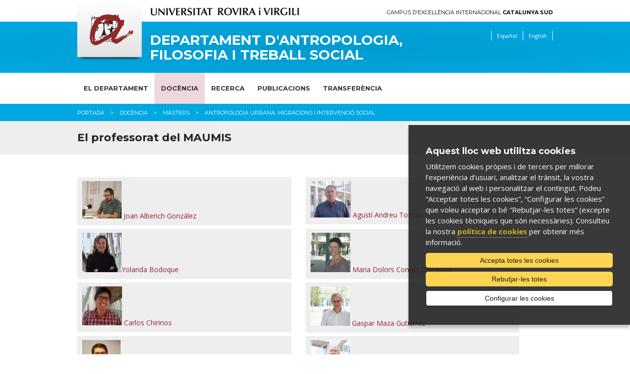

--- FILE ---
content_type: text/html; charset=UTF-8
request_url: https://www.antropologia.urv.cat/ca/docencia/masters/antropologia-urbana-migracions-i-intervencio-social-maumis/professorat/
body_size: 7260
content:
<!DOCTYPE html>

<!-- paulirish.com/2008/conditional-stylesheets-vs-css-hacks-answer-neither/ -->
<!--[if IE 7]>         <html class="no-js lt-ie9 lt-ie8"> <![endif]-->
<!--[if IE 8]>    <html class="no-js lt-ie9" lang="ca"> <![endif]-->
<!--[if gt IE 8]><!--> <html class="no-js" lang="ca"> <!--<![endif]-->
	<head>


	<meta charset="utf-8" />

	
	<!-- Set the viewport width to device width for mobile -->
	<meta name="viewport" content="width=device-width" />

		<meta http-equiv="Content-Type" content="text/html; charset=utf-8" />




                <title>Professorat MAUMIS | Departament d'Antropologia DAFITS</title>
        

		<meta name="description" content="Professorat del Màster en Antropologia Urbana, Migracions i Intervenció Social de la URV" />

		<meta property="og:site_name" content="DAFITS - URV"/>
				<meta property="og:title" content="Professorat MAUMISDAFITS - URV" />
    	<meta property="og:description" content="Professorat del Màster en Antropologia Urbana, Migracions i Intervenció Social de la URV" />
    	<meta property="og:type" content="website"/>
    	<meta property="og:image" content="/media/comu/logo-urv-og.jpg" />
    	
    	<meta name="author" content="Univesitat Rovira i Virgili" />

					<link rel="shortcut icon" href="/media/comu/favicon.ico" type="image/x-icon" />
		

		<link rel="start" href="/" title="DAFITS - URV" />


		<script type="text/javascript">/* <![CDATA[ */
			var urlBase = '';
		/* ]]> */</script>

		<!-- Included CSS Files (Compressed) -->
		<link rel="stylesheet" href="/media/css/foundation.min_1543568779.css">

		<link rel="stylesheet" href="/media/css/app_1761569688.css">

		<link rel="stylesheet" href="/media/css/modules_1761569719.css">

		<!--array(3) {
  [0]=>
  string(16) "antropologia_urv"
  [1]=>
  string(12) "antropologia"
  [2]=>
  string(3) "urv"
}
-->		<link rel="stylesheet" href="/media/css/antropologia_1543568780.css"/>
		<link rel="stylesheet" href="/media/css/custom_1764162131.css" type="text/css"  />
		
		<link rel="stylesheet" href="/media/css/print_1543568781.css" type="text/css" media="print" />
		

		<!--[if gte IE 9]><style type="text/css">header, footer .wrapper {filter: none;}</style><![endif]-->


		<link rel="stylesheet" href="/media/css/webfonts/ss-standard_1543568795.css">
		<link rel="stylesheet" href="/media/css/webfonts/ss-social_1543568794.css">

		<!-- Google fonts -->
		<link href="//fonts.googleapis.com/css?family=Open+Sans:400italic,400,700|Montserrat:400,700" rel="stylesheet" type="text/css"/>

		<script src="/media/js/modernizr.foundation_1543568845.js"></script>
				
		<!-- Start Alexa Certify Javascript -->
<!-- script type="text/javascript">
_atrk_opts = { atrk_acct:"PrPDh1aoie000r", domain:"urv.cat",dynamic: true};
(function() { var as = document.createElement('script'); as.type = 'text/javascript'; as.async = true; as.src = "https://d31qbv1cthcecs.cloudfront.net/atrk.js"; var s = document.getElementsByTagName('script')[0];s.parentNode.insertBefore(as, s); })();
</script>
<noscript><img src="https://d5nxst8fruw4z.cloudfront.net/atrk.gif?account=PrPDh1aoie000r" style="display:none" height="1" width="1" alt="" /></noscript -->
<!-- End Alexa Certify Javascript -->  

		<link rel="stylesheet" href="/media/css/ihavecookies_1699969280.css">

	</head>
	<body>

		        <div id="acc">
            <ul>
                <li><a href="#menu">Anar al menú</a></li>
                <li><a href="#content_main" accesskey="S">Anar al contingut principal</a></li>
                <li><a href="#content_sub">Anar al contingut secundari</a></li>
            </ul>
        </div>
        <!-- Top Bar per a mòbils -->
<div class="contain-to-grid show-for-small">
  <nav class="top-bar">
      <ul>
        <li class="name"><h1><a href="/ca/"><img src="/media/comu/ico-home.png" width="24" height="33" alt="Departament d'Antropologia, Filosofia i Treball Social" /></a></h1></li>
        <li class="toggle-topbar"><a href="#">Menú</a></li>
      </ul>
      <section>
        <ul class="left">
    <li class="  item-1">
        <a href="/ca/departament/">El Departament</a>
        <div class="wrapper subitem-1"><ul>
            <li>
                <a href="/ca/departament/">Presentació</a>
            </li>
            <li>
                <a href="/ca/departament/qui-som/">Qui som</a>
            </li>
            <li>
                <a href="/ca/departament/equip-directiu/">Equip directiu</a>
            </li>
            <li>
                <a href="/ca/departament/informacio-practica/">Informació pràctica</a>
            </li>
        </ul>
</div>
    </li>
    <li class="active   item-2">
        <a class="active" href="/ca/docencia/">Docència</a>
        <div class="wrapper subitem-2"><ul>
            <li>
                <a href="/ca/docencia/graus/">Graus</a>
                <ul>
                    <li>
                        <a href="/ca/docencia/graus/antropologia-i-evolucio-humana-urv-uoc/">Grau d'Antropologia i Evolució Humana</a>
                    </li>
                    <li>
                        <a href="/ca/docencia/graus/treball-social/">Grau de Treball Social</a>
                    </li>
                </ul>

            </li>
            <li class="active">
                <a class="active" href="/ca/docencia/masters/">Màsters</a>
                <ul>
                    <li class="active">
                        <a class="active" href="/ca/docencia/masters/antropologia-urbana-migracions-i-intervencio-social-maumis/">Antropologia Urbana, Migracions i Intervenció Social</a>
                    </li>
                    <li>
                        <a href="/ca/docencia/masters/antropologia-medica-i-salut-global-miamsg/">Antropologia Mèdica i Salut Global</a>
                    </li>
                    <li>
                        <a href="/ca/docencia/masters/joventut-i-societat/">Joventut i Societat</a>
                    </li>
                    <li>
                        <a href="/ca/docencia/masters/innovacio-en-la-intervencio-social-i-educativa/">Innovació en la Intervenció Social i Educativa</a>
                    </li>
                    <li>
                        <a href="/ca/docencia/masters/treball-social-en-l-ambit-sanitari/">Treball Social en l'Àmbit Sanitari</a>
                    </li>
                </ul>

            </li>
            <li>
                <a href="/ca/docencia/doctorats/">Doctorats</a>
                <ul>
                    <li>
                        <a href="/ca/docencia/doctorats/">Doctorat en Antropologia i Comunicació</a>
                    </li>
                    <li>
                        <a href="http://www.doctor.urv.cat/futurs-estudiants/oferta/7725/index/">Doctorat en Treball Social</a>
                    </li>
                </ul>

            </li>
            <li>
                <a href="/ca/docencia/titols-propis-postgrau/">Títols propis de postgrau</a>
            </li>
        </ul>
</div>
    </li>
    <li class="  item-3">
        <a href="/ca/recerca/">Recerca</a>
        <div class="wrapper subitem-3"><ul>
            <li>
                <a href="/ca/recerca/antropologia-social/">Grup d'Antropologia Social</a>
            </li>
            <li>
                <a href="/ca/recerca/linies/">Línies de recerca</a>
            </li>
            <li>
                <a href="/ca/recerca/projectes/">Projectes i contractes</a>
            </li>
            <li>
                <a href="http://www.marc.urv.cat/">Centre de Recerca en Antropologia Mèdica (MARC)</a>
            </li>
        </ul>
</div>
    </li>
    <li class="  item-4">
        <a href="/ca/publicacions/">Publicacions</a>
        <div class="wrapper subitem-4"><ul>
            <li>
                <a href="/ca/publicacions/revista-arxiu-etnografia/">Revista Arxiu d’Etnografia de Catalunya</a>
            </li>
            <li>
                <a href="/ca/publicacions/antropologia-medica/">Col·lecció Antropologia Mèdica</a>
            </li>
            <li>
                <a href="/ca/publicacions/articles-llibres-i-capitols/">Articles, llibres i capítols</a>
            </li>
            <li>
                <a href="/ca/publicacions/tesis/">Tesis doctorals</a>
            </li>
        </ul>
</div>
    </li>
    <li class="  item-5">
        <a href="/ca/transferencia/">Transferència</a>
        <div class="wrapper subitem-5"><ul>
            <li>
                <a href="/ca/transferencia/arxiu-etnografia/">Arxiu d'Etnografia de Catalunya</a>
            </li>
            <li>
                <a href="/ca/transferencia/activitats/">Activitats de transferència</a>
            </li>
            <li>
                <a href="/ca/transferencia/tvantropologia/">TVAntropologia</a>
            </li>
        </ul>
</div>
    </li>
</ul>
     </section>
  </nav>
</div>
<!-- /Top Bar per a mòbils -->
        
    <header>
        <div class="row">
            <div class="six columns">
                <a href="https://urv.cat" class="urv-titol"><img src="/media/comu/urv.png" width="302" height="31" alt="Universitat Rovira i Virgili" class="urv"/></a>
            </div>
            <div class="six columns">
                <a href="http://ceics.eu" class="ceics right">Campus d'Excel·lència Internacional <b>Catalunya Sud</b></a>
            </div>
        </div>
        <div class="header-wrapper">
            <div class="row">
                <div class="nine columns">
                    <img src="/media/comu/logo-urv-nou.png" width="131" height="122" alt="Logo URV" class="logo left"/>
                                        <a href="/ca/" accesskey="1" class="logo-text">Departament d'Antropologia, Filosofia i Treball Social</a>
                                    </div>
                <div class="three columns">
                    <ul class="link-list right">
                            <li class="es"><a href="/es/docencia/masteres/antropologia-urbana-migracions-i-intervencio-social-maumis/profesorado/" title="Versión en español" hreflang="es" xml:lang="es" lang="es">Español</a></li>
                        <li class="en"><a href="/en/teaching/master/antropologia-urbana-migracions-i-intervencio-social-maumis/professorat/" title="English version" hreflang="en" xml:lang="en" lang="en">English</a></li>
                    </ul>
                </div>
            </div>
            <div class="row">
                <div class="twelve columns search-form"  id="search-form">

                    <form method="post" action="/ca/cercador/" class="search">
                        <label for="keywords">
                        <input class="input-text" type="text" placeholder="Escriu la cerca"   name="keywords" id="keywords">
                        </label>
                        <input value="1" type="hidden"  name="accessibilitat">
                        <input value="Cercar" class="button" type="submit"  name="enviar">
                    </form>
                </div>
            </div>
        </div>
    </header>
    <!-- /header -->

    <nav id="nav-main" class="hide-for-small">
        <div class="row">
            <div class="twelve columns">
<ul class="nav-bar">
    <li class="  item-1">
        <a href="/ca/departament/">El Departament</a>
        <div class="wrapper subitem-1"><ul>
            <li>
                <a href="/ca/departament/">Presentació</a>
            </li>
            <li>
                <a href="/ca/departament/qui-som/">Qui som</a>
            </li>
            <li>
                <a href="/ca/departament/equip-directiu/">Equip directiu</a>
            </li>
            <li>
                <a href="/ca/departament/informacio-practica/">Informació pràctica</a>
            </li>
        </ul>
</div>
    </li>
    <li class="active   item-2">
        <a class="active" href="/ca/docencia/">Docència</a>
        <div class="wrapper subitem-2"><ul>
            <li>
                <a href="/ca/docencia/graus/">Graus</a>
                <ul>
                    <li>
                        <a href="/ca/docencia/graus/antropologia-i-evolucio-humana-urv-uoc/">Grau d'Antropologia i Evolució Humana</a>
                    </li>
                    <li>
                        <a href="/ca/docencia/graus/treball-social/">Grau de Treball Social</a>
                    </li>
                </ul>

            </li>
            <li class="active">
                <a class="active" href="/ca/docencia/masters/">Màsters</a>
                <ul>
                    <li class="active">
                        <a class="active" href="/ca/docencia/masters/antropologia-urbana-migracions-i-intervencio-social-maumis/">Antropologia Urbana, Migracions i Intervenció Social</a>
                    </li>
                    <li>
                        <a href="/ca/docencia/masters/antropologia-medica-i-salut-global-miamsg/">Antropologia Mèdica i Salut Global</a>
                    </li>
                    <li>
                        <a href="/ca/docencia/masters/joventut-i-societat/">Joventut i Societat</a>
                    </li>
                    <li>
                        <a href="/ca/docencia/masters/innovacio-en-la-intervencio-social-i-educativa/">Innovació en la Intervenció Social i Educativa</a>
                    </li>
                    <li>
                        <a href="/ca/docencia/masters/treball-social-en-l-ambit-sanitari/">Treball Social en l'Àmbit Sanitari</a>
                    </li>
                </ul>

            </li>
            <li>
                <a href="/ca/docencia/doctorats/">Doctorats</a>
                <ul>
                    <li>
                        <a href="/ca/docencia/doctorats/">Doctorat en Antropologia i Comunicació</a>
                    </li>
                    <li>
                        <a href="http://www.doctor.urv.cat/futurs-estudiants/oferta/7725/index/">Doctorat en Treball Social</a>
                    </li>
                </ul>

            </li>
            <li>
                <a href="/ca/docencia/titols-propis-postgrau/">Títols propis de postgrau</a>
            </li>
        </ul>
</div>
    </li>
    <li class="  item-3">
        <a href="/ca/recerca/">Recerca</a>
        <div class="wrapper subitem-3"><ul>
            <li>
                <a href="/ca/recerca/antropologia-social/">Grup d'Antropologia Social</a>
            </li>
            <li>
                <a href="/ca/recerca/linies/">Línies de recerca</a>
            </li>
            <li>
                <a href="/ca/recerca/projectes/">Projectes i contractes</a>
            </li>
            <li>
                <a href="http://www.marc.urv.cat/">Centre de Recerca en Antropologia Mèdica (MARC)</a>
            </li>
        </ul>
</div>
    </li>
    <li class="  item-4">
        <a href="/ca/publicacions/">Publicacions</a>
        <div class="wrapper subitem-4"><ul>
            <li>
                <a href="/ca/publicacions/revista-arxiu-etnografia/">Revista Arxiu d’Etnografia de Catalunya</a>
            </li>
            <li>
                <a href="/ca/publicacions/antropologia-medica/">Col·lecció Antropologia Mèdica</a>
            </li>
            <li>
                <a href="/ca/publicacions/articles-llibres-i-capitols/">Articles, llibres i capítols</a>
            </li>
            <li>
                <a href="/ca/publicacions/tesis/">Tesis doctorals</a>
            </li>
        </ul>
</div>
    </li>
    <li class="  item-5">
        <a href="/ca/transferencia/">Transferència</a>
        <div class="wrapper subitem-5"><ul>
            <li>
                <a href="/ca/transferencia/arxiu-etnografia/">Arxiu d'Etnografia de Catalunya</a>
            </li>
            <li>
                <a href="/ca/transferencia/activitats/">Activitats de transferència</a>
            </li>
            <li>
                <a href="/ca/transferencia/tvantropologia/">TVAntropologia</a>
            </li>
        </ul>
</div>
    </li>
</ul>            </div>
        </div>
    </nav>
    <!-- /nav-main -->


		
		<div class="bc">
			<div class="row">
				<div class="twelve columns">
					<ul class="breadcrumbs"><li><span><a href="/ca/" title="Portada">Portada</a></span></li><li><span><a href="/ca/docencia/" title="Docència">Docència</a></span></li><li><span><a href="/ca/docencia/masters/" title="Màsters">Màsters</a></span></li><li><span><a href="/ca/docencia/masters/antropologia-urbana-migracions-i-intervencio-social-maumis/" title="Antropologia Urbana, Migracions i Intervenció Social">Antropologia Urbana, Migracions i Intervenció Social</a></span></li></ul>
				</div>
			</div>
		</div>
		<!-- /bc -->

		<div class="title">
			<div class="row">
				<div class="twelve columns">
					<h1>El professorat del MAUMIS</h1>
				</div>
			</div>
		</div>
		<!-- /title -->


		<div id="main" class="row">
			<div class="twelve columns">

			
				
				<ul class="llista_fons duesCol clearfix">
	<li><img alt="" height="76" src="/media/upload/domain_1327/imatges/profesors%20investigadors/joan%20alberich.jpg" width="80" />&nbsp;<a href="https://www.urv.cat/html/grupsrecerca/investigadors/general-I17271.php">Joan Alberich González</a></li>
	<li><img alt="" height="74" src="/media/upload/domain_1327/imatges/profesors%20investigadors/Agusti%20Andreu.JPG" width="82" />&nbsp;<a href="/ca/departament/qui-som/professorat/#andreu">Agustí Andreu Tomàs</a></li>
	<li><a href="/ca/departament/qui-som/professorat/#bodoque"><img alt="" height="81" src="/media/upload/domain_1327/imatges/profesors%20investigadors/yolanda2019.jpg" width="80" />Yolanda Bodoque&nbsp;</a></li>
	<li><a href="/es/departamento/quienes-somos/profesorado-emerito/#comas"><img alt="" height="80" src="/media/upload/domain_1327/imatges/profesors%20investigadors/Dolors_cut.jpg" width="81" /> Maria Dolors Comas D&rsquo;Argemir</a></li>
	<li><img alt="" height="79" src="/media/upload/domain_1327/imatges/profesors%20investigadors/Carlos%20Chirinoscut2.jpg" width="81" /><a href="/es/departamento/quienes-somos/profesorado-asociado/#chirinos">&nbsp;Carlos Chirinos</a></li>
	<li><a href="/ca/departament/qui-som/professorat/#maza"><img alt="" height="80" src="/media/upload/domain_1327/imatges/profesors%20investigadors/Gaspar%20Maza.JPG" width="80" /> Gaspar Maza Gutierrez</a></li>
	<li><img alt="" height="81" src="/media/upload/domain_1327/imatges/profesors%20investigadors/postdoc%20Morcuende%20cut" width="78" />&nbsp;<a href="/ca/departament/qui-som/investigadors-post-doctorals/#morcuende">Alejandro Morcuende</a></li>
	<li><a href="/departament/qui-som/associats/#moreras"><img alt="" height="80" src="/media/upload/domain_1327/imatges/profesors%20investigadors/Moreras_cut2.jpg" width="80" /> </a><a href="/ca/departament/qui-som/professorat/#moreras">Jordi Moreras&nbsp;Palenzuela</a>&nbsp;(coordinador)</li>
	<li><img alt="" height="80" src="/media/upload/domain_1327/imatges/profesors%20investigadors/Maria%20Offenhenden.jpg" width="80" />&nbsp;<a href="/ca/departament/qui-som/professorat-associat/#offenhenden">María Offenhenden</a></li>
	<li><a href="/ca/departament/qui-som/professorat/#puig"><img alt="" height="72" src="/media/upload/domain_1327/imatges/profesors%20investigadors/Carmina_cut2.jpg" width="80" /> Carmina Puig Cruells</a></li>
	<li><a href="/es/departamento/quienes-somos/profesorado-emerito/#pujadas"><img alt="" height="80" src="/media/upload/domain_1327/imatges/profesors%20investigadors/Joan%20Josep%20Pujadas.jpg" width="80" />&nbsp;Joan Josep Pujadas</a></li>
	<li><a href="/ca/departament/qui-som/professorat/#roca"><img alt="" height="80" src="/media/upload/domain_1327/imatges/profesors%20investigadors/Jordi%20Roca.jpg" width="83" />Jordi Roca</a></li>
	<li><img alt="" height="80" src="/media/upload/domain_1327/imatges/profesors%20investigadors/mireia%20roca.jpg" width="82" />&nbsp;<a href="/ca/departament/qui-som/professorat-associat/#mroca">Mireia Roca Escoda&nbsp;</a></li>
	<li><a href="/ca/departament/qui-som/professorat/#soronellas"><img alt="" height="88" src="/media/upload/domain_1327/imatges/profesors%20investigadors/Montse%20Soronellas.jpg" width="80" /> Maria Montserrat Soronellas</a></li>
	<li><a href="/departament/qui-som/professorat/#vallverdu"><img alt="" height="80" src="/media/upload/domain_1327/imatges/profesors%20investigadors/Jaume%20Vallverdu.jpg" width="80" /></a>&nbsp;<a href="/ca/departament/qui-som/professorat/#vallverdu">Jaume Vallverdú</a></li>
</ul>
			</div>
		</div>
		<!-- /main -->
		<div class="show-for-small">
			
		</div>
			<footer>
				<div class="wrapper">
			<div class="row">
									<div class="six columns">
						<h3>Contacte</h3>

<h4 style="max-width: 250px;">Departament d&#39;Antropologia, Filosofia i Treball Social (DAFITS)</h4>

<p><strong>Campus Catalunya</strong><br />
Av. Catalunya, 35. 43002 Tarragona<br />
<a href="mailto:sdantro@urv.cat">sdantro@urv.cat</a><br />
Telèfon: 977 55 <strong>9748</strong></p>

<ul>
	<li><a href="/departament/directori/">Directori</a></li>
	<li><a href="http://www.urv.cat/ca/universitat/directori/localitzacions/2/facultat-de-lletres">Com arribar-hi</a></li>
</ul>
					</div>
									<div class="six columns">
						<h3>Dreceres</h3>

<ul>
	<li><a href="https://campusvirtual.urv.cat/course/view.php?id=69239">Intranet DAFITS</a></li>
	<li><a href="https://intranet.urv.cat/">Intranet URV</a></li>
	<li><a href="https://moodle.urv.cat/moodle/course/view.php?id=69239">Reserva d&#39;espais</a></li>
	<li><a href="https://moodle.urv.cat/moodle/">Campus virtual</a></li>
	<li><a href="http://www.urv.cat/ca/vida-campus/serveis/crai/">CRAI</a></li>
</ul>
					</div>
							</div>
		</div>
				<div class="row copy">
			<div class="twelve columns">
							<ul class="clearfix">
					<li>
						&copy; Universitat Rovira i Virgili · <a href="https://www.urv.cat/ca/universitat/comunicacio/web/legal/" rel="external">Avís legal</a> · <a href="https://www.urv.cat/ca/universitat/comunicacio/web/legal/galetes/" rel="external">Política de galetes</a> · <a href="https://www.urv.cat/ca/universitat/comunicacio/web/accessibilitat/" rel="external">Accessibilitat</a>
					</li>
				</ul>
			</div>
		</div>

	</footer>
	<!-- /footer -->


		
	<!-- Included JS Files (Compressed) -->
	<script src="/media/js/foundation.min_1543568844.js"></script>
	<script>
		$(document).ready(function() {
			if($('#nav-main ul.side-nav').length > 0) $('#nav-main ul.side-nav').addClass('nav-bar').removeClass('side-nav');
			$('#nav-main ul.nav-bar li').each(function(){
				if($(this).children('ul').length) $(this).addClass('has-flyout');
				if($(this).children('.wrapper').length) $(this).addClass('has-flyout');
				$(this).children('ul').addClass('flyout');
				$(this).find('ul:has(ul)').addClass('flyout-large');
				$(this).children('.wrapper').addClass('flyout');
				$(this).children('.wrapper ul ul').removeClass('flyout');
				//if($(this).index() > $('#nav-main ul.nav-bar li').not('#nav-main ul.nav-bar li li').length/2) $(this).children('ul').addClass('right');
			});
			if($('#nav-main ul.nav-bar li.perfils').length > 0) $('#nav-main>.row').append('<span class="pict"></span>');
			$('.top-bar ul.left li').each(function(){
				if($(this).children('.wrapper').length) $(this).addClass('has-items');
			});
		});
	</script>
	<!-- Initialize JS Plugins -->
	<script src="/media/js/app_1704898031.js"></script>

	<script src="/media/js/base_1693912968.js"></script>

	<script src="/media/js/slick_1648452873.js"></script>
	
	<script src="/media/js/modules_1648452872.js"></script>

	<!-- Orbit slider -->
	<script>
		$(window).load(function() {
			$("#slider").orbit({
				advanceSpeed: 9000,
				directionalNav: false
			});
		});
	</script>
	<!--[if IE 7]>
		<script>
			$(document).ready(function() {
				$(function() {
					var zIndexNumber = 1000;
					$('div').each(function() {
						$(this).css('zIndex', zIndexNumber);
						zIndexNumber -= 10;
					});
				});
			});
		</script>
	<![endif]-->
				<script>var idioma = 'ca';</script>

		<!-- Google Tag Manager -->
		<script>
		window.dataLayer = window.dataLayer || [];
		function gtag() { window.dataLayer.push(arguments); }
		gtag('consent', 'default', {
		ad_storage: 'denied',
		analytics_storage: 'denied',
		wait_for_update: 500
		});
		function cookiesAnalytics() {
			//dataLayer.push({'event':'cookies_analytics'});
			gtag('consent', 'update', { analytics_storage: 'granted' });

			_atrk_opts = { atrk_acct:"PrPDh1aoie000r", domain:"urv.cat",dynamic: true};
			(function() { var as = document.createElement('script'); as.type = 'text/javascript'; as.async = true; as.src = "https://d31qbv1cthcecs.cloudfront.net/atrk.js"; var s = document.getElementsByTagName('script')[0];s.parentNode.insertBefore(as, s); })();
		}
		</script>
		<script async src="https://www.googletagmanager.com/gtag/js?id=G-TP02FTWH63"></script>
		<script>
		var gtagId = 'G-TP02FTWH63';
		window.dataLayer = window.dataLayer || [];
		function gtag(){dataLayer.push(arguments);}
		gtag('js', new Date());
		gtag('config', gtagId);
		</script>

		<script src="/media/js/ihavecookies_1699962033.js"></script>
	
	</body>
</html>


--- FILE ---
content_type: text/css
request_url: https://www.antropologia.urv.cat/media/css/antropologia_1543568780.css
body_size: 787
content:
#nav-main .row .perfils:hover:after {border-top-color: #00A8E1 !important;}
.top-bar, .name:hover {background-color: #00A8E1 !important;}
.bc , .perfils a {background: #00A8E1 !important;}
#nav-main .row .perfils .flyout a {background: url('img/kland-3.png') 0 .5em no-repeat !important;}
header h1,header .logo-text, header h1 a,header .logo-text a {color: #fff;}
header h1 a:hover,header .logo-text a:hover {color: #fff;}
#nav-main {border-top: none;}
header .link-list a {color: #fff;}
header a.logo-text{color:#fff}
header ul.link-list li,
header ul.link-list li:first-child {border-color: #fff;}
header .header-wrapper, footer .wrapper {
	background: #00A8E1; /* Old browsers */
	background: -moz-radial-gradient(center, ellipse cover,  #009BCF 0%, #00A8E1 100%); /* FF3.6+ */
	background: -webkit-gradient(radial, center center, 0px, center center, 100%, color-stop(0%,#009BCF), color-stop(100%,#00A8E1)); /* Chrome,Safari4+ */
	background: -webkit-radial-gradient(center, ellipse cover,  #009BCF 0%,#00A8E1 100%); /* Chrome10+,Safari5.1+ */
	background: -o-radial-gradient(center, ellipse cover,  #009BCF 0%,#00A8E1 100%); /* Opera 12+ */
	background: -ms-radial-gradient(center, ellipse cover,  #009BCF 0%,#00A8E1 100%); /* IE10+ */
	background: radial-gradient(ellipse at center,  #009BCF 0%,#00A8E1 100%); /* W3C */
	/*filter: progid:DXImageTransform.Microsoft.gradient( startColorstr='#009BCF', endColorstr='#00A8E1',GradientType=1 );*/ /* IE6-8 fallback on horizontal gradient */
}

header ul.link-list li.cercar a{
    background-image: url('img/lupa-blanca.png');

  }
.search-form input.input-text{
	border:solid 1px #fff;
}
.search-form input.button{
	background-color:#fff;
	color:#000;
}


--- FILE ---
content_type: text/plain; charset=UTF-8
request_url: https://www.antropologia.urv.cat/media/upload/domain_1327/imatges/profesors%20investigadors/postdoc%20Morcuende%20cut
body_size: 80064
content:
���� JFIF  ` `  �� <CREATOR: gd-jpeg v1.0 (using IJG JPEG v70), quality = 100
�� C �� C�� ��" ��               	
��              ��    �eT>V�V	�c�����p�����.3Ѷ�C�0�p��Y=$�9��a��a��`��i$-��$�5�2t���6
�KCP���X�]���V��5Q$�v�B�� �9���X�9���
ȴS]1	��"�q���G q�S>!�-f`��<TZ2��B��i���y ���7
�+ �3���X`:}dV�u�7���P�T
`p�07P��������I�+?_(gn�� 2іϢ���;��|�w���*ӽKt���fG��터#�EG5�D�Ci�¡Z�6����q��p�	p��P�Mn87C pT dW5y����Q�D̹���A���זZ���+�B�4kc�ΎTp��w��?;ۉ{���hn�#�Ǚ���h�l-�/�f��`�E���ҭ��6�l�I�T騖�Q%��&�(� \�s��_�|:mt����ȀKpn�n]q�^�r��Yi� �uM�g?V֤��f[�_h�*+�z�U�����.U��"�0f����l�%q�J%�g��5J�6�mр\-͈�Tm�����0(`p9���8?Ϟ��:�������Ѷv�� ��KBm�Cĳ�cm*����8���}y��j� �>��'�4n��oX�ZǴ�5u��7�$'J���Dp� U�P�'�d�	1x�Tɳ���:
M��*ر�P1L,��l��f�H��nt������>k�?���3q��7�8�$����,Qs+��Z�c^�^��Y�}iҺֺg�<맖�����~���H���Q�lURxL���� �GLEb�t$�l�.�f�(R�Bʐ�)�@�C��[�2Ń�[<������g��7~�/�ƶ����;�E�,�79E����2��^�θi�}9�nc�Q9ª^���ú<����"�q��t�A� �I�4�7�p�$�t�8�Ȫ�+&��:��
 +g)<u�n<�b��6�\������X�gL�mmk@�k�^���/�o[n�D�C��u���;i/�7�t������^�b��鎁�8���&�H#��4M� �'(� �p�+6੊�(b�2�l���9ð�o�}����δ�]�kM��|�F�w�|�O���Z�:�
����֛M�/6�6�&�.�g��r�'�f�����Qm���Ŷo �0\`t��|��+j#w$l�d���d[,S N�b���	������N��X|�s	���t�h��d��Nv��(~����"�y�\�Z[Zc�F��
E�[[�*���o�omU���	���jS2y��D����V�#���%��1N���Xe����&�n|�fh���O��F�h�ѳ~�A��>(�0��h��]Vl�H�������Ӝ:')����ԭ6u�w�_xzo��\��0A� � ��ؚn�:m�4�E(�!%�D�dT�Y5')�*��U �	��vw;����v�7�{��gs[��\S���tn����]&�Wz[�vf*�Х���'P��>����g��q�@�g"B�ED�
S�CI. �[L�ApT���I`���P�S�����z�]������vG[����no�L�2�[E�5�d$�o�ڴ�*k��3{���L�|�BaiP���`Y3�ډ��L�$p�	8	P	�9l:G��U��K
1ɐ8 Q��
3���Yz!�2Z�\������w�1�y��W�f�����Z���:ɦ⺫�w�k�OXm� ����v��Tg!!Ԫt�
�9R�/�Y5	��h	���+@x�$��+
T� �` 8����e%�ŰuW!�73ګ�*Yg'�G�b��d'����U&��e	Mot��6�|��� V�^���*��o�6���6N@u�0���p� (%H\ �%�f��!ҍ�
���u[�s�ى�c�9ƢwP�n�W;h��N`K�+�z�<_<��[��ףk�%���X��۴�XF_��s=��̞��7y^�}գ����sVP;������ǧÅw΂�x�xko�.@�2��PPۓ�<7��C��H�J�=����:���JՑ���R�^��)�a��#�-�濧��(f���c�ln�{Yq9�
�9�-��Zc{�h���w��[?Q�~���]�O�~�٠?1��Zz[�]���iN�zz��WV�.z�$���'��x��|ξ�I���X�p�	&��$�gU+,�	��ݧ���S�'�z�C<^��IW��/y\�;�ZUHOD����u�~a������ ��m����2l�!ۈ=��I�;o�nUϤ��I�H��U�[ts�+H~�O�͵t5]���ؖ�%0������+���Z�U پ,C�HFI��[�vl"����|�s��l�]%�{��((�� ��4���t����}����c���;]���_B=���׆Y
��jڶ�Q��1}�uJZ�lM���[jxE���� ����.c>�X=3V������$��Z��bYM�r��M� �.�B9�9��yz��𺿮����Wf1��f�)�][-���Ss����Q׻b�r��Gc^g��;i���v�q4}�%Uٶ�ѮJ�J0S�IV\N`�(�-v�汱����Q9K�<�j�SVh�	0��Jb+���M�.�0���i���,4FM�@��C,)�TP	)5!|������u����W-��YVZq��Υ���M�܌�f�a����E��fV{U0�ZB�4Y�T�C���+ѩ3��jI��9/c��lWZ+c�^tݚoN��i2�ö�X����l��
� N�DB��OnJ��V鱣��I�$\��GMvN�u�`��[�q�iDu�hu�
H:�hG�3P�Zù�H@Uϴ��d#�^]�\�rB5ە:e�;2��_;$�|w�_L��;&�v��v�*��RUCO&0�+Jz�4q��W�U��8XW͒�F��g�u��k!F�׭�/�Zbh��u6���E���vF��չ�S�kdN��
¦_�J���[��h�2B��k(��I���-�C��O,��z�Z�GM�᫳�c�r������{N��J4�`ƐE�FF�%���SO$��\��h��y]��u��Gd�ͩ6<c�������4	/+j*�Y ��K ó�6��L �f����أ�>T� �B`݅�lN��p2յ� #0�� ��ɦ ʣ�AlvM�L�9���r4�� �?�� /      !"1#A$02%3C��  �l�W�l�[-��l��+�⸭��l�W��pE�����'1�X���#tHČ{'F�j,D#[v�l�\V�n�-��e��[-�!l�[-�j�qD.+e��p\b,E��E���X��X�[�F��X�,#���m� �@-��e��mء��e�m��l�E��-\QjsQiNb,Nj,�1��X���э:4cC��Am�e�m�mۉ_��d� �r�qLl�?V��-�e�!��l�\S��\7.bs��,\S��>��эC��w�[vp�v_ >P�u��iz�:��:>��-����Qs\�!q�ڂ'���WS4�AAj���["[v!l��!��Z�S����>����;����{8�}un��i�g�Ϝ�-޳������0mV3�1��Ԟ��E �V��N+��x+:W��WS�U�K�;l�[">HD"�-�q�qNbs~Qb,\w�7�?��(j��h����r{S�q��Z����N<�'m�Z}�%sd5\������V�י������Ke�m�ȄQ�B-["��n����ð���Ӷ�z���nŃa�]�`�_���T�ѨoY9h�vY���R�Xd�h��8�Gg1ΏA�+�;1B�l��!�B!�D-���D"�BsV�w��o���mԍnڱe�F^ɶi�7�K*���PP��^��e���,�l_��dS1���N��<O��C�W%��#؅�+dQ�Q�B!��!7���`=��:4����K�`���4Qb4ؾ�(�6�[N�ctm��!���K�l� *<M���Ln᥁�Uxk��|�h�E6��U�Ar�d�B(�����B�8v۰�m�>���5�=-WA]��u7CL�vʴY�|����b�����x��Y.�k��3T�zF�X�
�b�.�S�~�t3:2ZC��wb�D{]����w����̑�5Jfy��m��.6+v�T��F���*��YDY0�����;����e�[X�1�<K�v������w�Z�b�=�v۳�r���v�#yWg͛�q�^A$�?�Hnȁ8����h~�@��F�Pm�b�co��㪩IPd���1B���:�y"��H�?�۶�� ��ǹ��o��Z�p�� �@K�Ռ���
es�;��nx��X��5Jϛ��kR�[b���%Kp#�q��\��h�����ö݇}�ܜ���u�G�����8�H�� �LP����r�_�k�乗d)��ke�T���z���l,*�P0��Z׳[�E��L����t"9[�Q��b;��Q��'����=��z�z�CP��]P��a�
4�:�������r��&k?�N�]�a5l��s'F�]o⿨.M��d���1�,��n�	U��W=������t
[�=�����v(�}��m��u֬[1���s��,}ʙE�]Y��i�#6V�YC
ܦ���U\�9�P�b�B�L36��i�-�.XW�[���f����d�id�q�ht�[�Q�EW)���_��u+U�{�����؎�"������Z-��<���`���N���B�ia,`�?7��yEkK�Z�4��u�ԥ�8| ���S7��GQd���9_2q�Y���9:'���jF�����QFp5�
h����v#n�!�{�}5��[�;)��C���s���6h3:W!��b;�g.������.�Whm������I�ع
�?Ta�\���7N����
U)C�k6�'O�����oo��m��n����~����px��O���ѳ���T����$���29k�]���7����zk��ޡ�љ�wU�ԯ� �`X-�>QѪq�n��C�zX�IR] ��~�r���Ex���fy�8ȪS�E�����^��HR���*-K���5.��>��W���!S�k-7u3vi+<ɣ����&�f�*�vM.�IW��5:q�q:/}���~Q��������婨7k(��B��U�٪�-����p�s͹��ίM�?)���{�)�Eo����[�����&c�Ѯ�R�5���]� }��~�����m��=��Y���sX�M+�6�!n���u)�MFuLV+��]���g��C%��f�v�`�jӌ������m���+~�������9I���v:c�� &�"�X��b��nKd��}��h��B�!��:��깚��c���r3KM��#9��M�@U6��O���`}��v��q������,1���H����d�ŕ6#SF�UɵI�2X\�Տ�n��r�+.�{�ΘPtx�i�~�Ǳ��;���}��ۭ���*N~7�g8���/;/���TU�~N�W˫1�6�8���%F����s>ŷ��� ���c��1����]���v߶��~߮���z�^lfJ;5�)0�g6F���7����ln�����}~*�h��o�'�LT��T-���V��C�=�?�~�vߎߵ���~���3!�Zx�!�V=���r�s�x�^Kpo`��Y�B8�i�ٶ�:s�n#O� ��	�O�{a��Ǽ��<YLL�[��9���QV(s�s_�lO~��sQ7�������̸('��O�MS��V��9�%��:Ƙ� Q+��cܠ�q���o�+�jP���[0���M<��N�Ԑ6A+�ʒ�2��W+F�K������1u��4>��W17�)jlb�[�V� �>��������6����Ҋ��&��z�9n�I�c���Y�[����m �ҦG���E�0�K���c�O����G��)���M������,�f�w���=�C����{7��5��kh�W=���Dpb�~>���E5&�[���,�N��=#adt�Q�vrq��q����ؿC�H:{Q�t��1�,V�>���n����m�;�f�X�k�\+9�-�ӌ^�m��X�auUy���Hg�� C���m/�#]�w�e`����q5�*�<�6���2`�D6
lZ7]؊*�
G�y�;����m��C^<�����ܷ �Y�#�Ps����t�;3tϪ�q#�ɲ��`�����N�5xՍ�4֝�\�Ź�5�u�l�b<Y~b��%g�%=M���f��Yppp�n;��m�\����^�l�s^�"�R�E�Q �ek�2��Q
���OCl�c���A��ޥ6+!�s�������i�<�+"GQ4E[?����ɒ�1�^7�"VA��ϒ���ٖG2"p�ܦcu�2��J�۾���f
������i��f�K	�5��5�w��b�WB��IY��G2�4�!$w���GL�����1���V��g��FCr���,V�����%ՙ<N}�T�9i�"��Q�hs"6X�:���|S>��������(,Cj4{��u��V�W�j��BG:y�x����#w���4�n-�<�A�s������&�tߌѺ�����u>;U�3����9��ZH�C�ey���bǱ�{���>Z���|�7G�P�k9�>45�%�k$l�C<OdL��<�Z�
Τ����Ň:4�� sX�2S���n�N�I��@�c��k��� J�D���a����� �tj�S�fr��t�1�!>m\c} ��w�L����f���i�����ά�0�$X�θ$}xlYt|%�������S�ެ�ĕb�1��6i<��O6���Lب�_��>�:�L�NfC�����dp�9���ȟ�f?Z�k
�y�{$j�`U�zc<n&V;��-o��M�ric	t���]�����tőF��V���VN�'�k��ګ-�rPugE�oV������۽XӖ���F����|pf���sL���ˍZ�
�8dØ��;u�R��)c��w�R�\=��#�*��|s ��{�/N�[����F/76X��Z�уO�vӎ_�z��(d�y"Os���*�P"l>B_ъܚ�'�,��1˚p	��d��:����i�mV�W�tMNa^	��U�}�[j�C��+_��k�g��A#Y'�������-��ds�=�V�QJ�r6�ËH���,�hN����>��t�~r���c�� �]4N�!`3�1����"�����U���XuM@�]�wݿ�V�
-x�|(�b����O�V2�0a��vM�x��ØL/{.@�6K�Mtc8�i��hׇK��
�p��J�����Wb1��R��M�Y����᱗��M��s��G����Ll0��]'2��x�Pf�a�X�s�9d���`߈}��C��I�}|M+�"Pq���[���8�l��R��S��Whf�]s��=s�,Q=�5���b3De�����8ؑ�����e͒�@-#�݁���[�+�������@� ���ޏ6O]��+	My~ӽ�(�|J9DM�yc�J�.���S��ܷ؅���z��Ĕ��.#p���֞��4x����C7��������E���DrZ���If�9�X�C$u�y<P���	�N�bw2g�Rlr{A{Y#���dNl��$,�֊UZK�W��)C�%F��vo�ǁk�>��ɿPvs/���-�~L�&� �� �L2N-t6TA<l�S��o�Y#�d�J�OBۦWؒ7��hel{�-�G���q�ӕ�&u��|�4�:�΍�D��U�H��?j�Q��@��$�����6�Z��������c�CG������|�DX9n����f���S����	1s�/��x|�����,�=��K,.&���jZc_P�I�����[}�K$��'�V��l��&��-�)�Ŕ&��fZ�ã��#'��[v�$!�����i�7>M���ǉ��Up��`��N~��n�J��S��J�no���9��_�:�mrs�k[5`�d�;�jXd��'	x��H�M8�8�|��§��U����8JC]8�1:;6'�)��s�lE6V����&?s��,�ǒ���sa����Wk�G�)7h���òqsH(|����-ʑ�-ɕ�Z�w5���H檯e��f{8�[�Ɇ;��$�<�����Hg9�%�Ű29D����#rF��lc��o�Rݜ�e�T-/+��J��F�f1�lʉ��7KA"H$��6kIm1&�{?�ƣ��"c .|S�#��9c�a,���ВGC�<c���L8>e$�HĈ����ei|�G��������9��>�ӣ�#��Έ�&��'�J�nx�؋h�16S���n�x���¦�+$FiH]3-Y�&����ۖ�;�b�p{I)�ɉ�S��b9@ߞ4�6��k1�sXȣa�1�F��´��M��`)>{�E4g ��[?��,�I%��x�p�8�/96���@	]�E-�9-Q��;����F�R�7�U	{+�w7X�X"�����2ë[�Y�k���~��m��v�r����ľ Q!bY�-���Ajd�c`ZU����	UM,�bY���Z#��a�K�Y��<d����$ݩ���o�>�|&�c�_��5�Uu*��?����\���ʩ��ۊ�Q �dّ���خ��j(�Z�� ����'c�wi�w%�D�`�S[��i���_/����r!'�4��L=�����w1_-H�*^���k�,%�2hej��+�O+�#�gӾZ��K�x�~i(A�� C      !1AQ"2aq R����#03Bb���S��$@Cr�4Dc���� ?��1R*EH���X��ue���>���G���PruRyR�1X�� �o�d�������J���G	��{�F@��U�$I��])0xԏ�Jf�5�W����XS�+�N$������󤨁�\�˝+*Nf*;�(��}Տ��^�B�!�g�Y�k��!$�_�7�����!NlS�D��T��pU�v�� �طH� F}�q�^lh�ԤF,�$�ESApf+J�����Ǫ*ɑp�n0��k�v͆Є����eW*=FU��W��ZE˞s.�p�|i��@P)����P��g󭡳R�JS��6r�V2�a)YN~�T�/�F�r����ʳ�Oe<��e\�@��Q�i��O)�*I�yչZ���:�i���oDO)�I^!%S^RZ�*�g�\)�((|�@��[��
�I��+�!a��b9�j���w�[����$嬝Gw���Z����Q<s5a�2�3n��"$"�f'y���;��UݡR�L��QW[d��b�.'������Q�͎�q��Uǔv����B��J�=����j8E.w���_��ٷ����,8�n+)29i�5k����3p�?d�q��U�˷����n(�1�4��{�r[l���� �E^l���T���$0M���}c:@VC8��ŝ�ʬ�-�z�KW�]yaC(R��9�T�ͿS[�w.�L{��;-��A��?���Gg�[Kz�P�Kh���vSm˔aG��� ���ÿZ��v;Y�cN����uOTs��uH��#�]�2�������KxS�k�D�.��2խ�n�l��R1n��L+]x��i� puE �/�*J�U��+�R܊y��Ҕ�M����J'�@�9�Ҷr7�ζ��q���� \u֚�40�����ZN)爝8G��m��*�~x߿�\Z���$��>U�E�Ըrp��A�}l��i^V�y�۽9B.dG&�,�x�u�	�.�^O,���-��.��Zu֟H%L�T!�8��p��E�K=�#�v��E���r�t�	"'ZodlyB���j5�zƯ�m�%IF�B��S���v��-��ԼFL������P
����(ǌ����:�e[Q̧��VϸK^qw
CCSǌU�®��XO�� BO�	̎�Lw�8�����al�8w{�� /�ix�\4��?��G۟��Vk8qr�ͤͺ7y�`�:kW�E�:�ύ)���۝O�s�U�׹�owx4�D�G�V[I��-IT`��Z�oJ�A���J�;R�;�V.
rd$��c~��>�U��\���N�E���KQI֭.L�t�r���f�a�e4�V���g�v)�� �����QjбJ��ʱ�/�����PĨ�
u�<��Z����TRU?R$-
";⼚�m�ʐ�ͰH�t�t�z����M%ԙ���������m(�0���?�?v�K¥xg[r�kiA��֓����X������գ��!�P�9uh�K�r�Ϟ���o9���3��O�eJUݟ�M����3ܼ&���-�7q�1�?�-���=��V��ч�A�U�����~u䢦���uݱ�JGg����֩\b�R���
�O�t��GLs��E�@�������/^��|?Zi���/��)�g[�^?Ҥw�����$Hod㱏��Κ�i����^W��۸]�����;'�ƩZy���VT�FH
�T�4ʒ�O
E���kmߠ�[����k��)�DF�Ʈ�
�S��{)Hũ?
��͹�%���yF���������V�H z8G>�$H�h�	�>4,G�R-�@�3�*9�R��mD-���k��!��u:xד{]gf���ٟ:lî]c��h6��q���X��H�&W$�\�7+�x�����+���+C����R�X�< ���luF/�JIL���Nbz-��(Jg��"ݤ��bW�>�f�Ǉ�S&j��ܶ���Fr)������5���g�������ę���ڶ�_|��:���ߝm-��-[g?��>�υ:�(3����-�UxxS�N�N`iXB	���;\���qp�$a�G�����B�<>����E��ʜi�>�֗`��9Q� �)����1��X�@s�.(df����%m'���xV�DYV7'
RԭS��H�P}A8CI�M9r늘��LQ�U*Ϻ�j$�R�]Vw��:~���C�V��(Fi��m[�u6��v齃��Z���~t�Q�"����15c� ��B����fH����~�xV�&kv+v+s[�ӝF�Q��-E1}�\�J©/���Rz��*n!gS���X;�C�SK�^#A�| ��� ��9�GM�&��Ӌ�Y������1	��@ϣb�T�����Ӛ`��.��U&*S���d+|�c��(���9�����tb��j�W����5��Rz˓ơ|���Y��b����s3I3��ЀfMa��QT�矏E�]�Κ�e���X{�T���;UzB�SҾ� u���}����4���OmA�T�j�$��80��j����Y���J�c)q�.k{z��\Ds�v��7&zV��?���˾�S�$�4d��P�Tt7ڤv�G��p�����Y����ȥp�v�����\�A�c�����X����� C 
    !1AQa"q 2BR����#03����Cbr$4Sc��5s���� ?�X:Ԟ_��@�51@���X|p+���j}�����fk��b�^$�c�T�� $�~��@C� jJR)�<w��f����w����Kޒ �jA�}�h23�aV�'�Ϝ�K	T�zI���]��o�ĩ�V�')׺�X�L���� *q�� ��"q������X|��_N�"A�5y��m�0|u�Z���}����O�M�Bˋǁh� ��,�Nc.�< �?��՞�i��S�J���@�y�ka�b�U�����ҸV�h8@�I��N�������F}��HA��f�1��R�^]�R��h�� �l���+JT�=�؛M�O=	:w���*?°�#a��s�(7�kO��I��M�g��SIQ�4�9�Mvy�\��Y���
�N�*%�@�L���b��'3�xka��V�!ɉ���V���0o@%$��Nmh락ӈdj��^��|����%=��C�|���%�Yp���Q�ZHמT�/�Q�\���";�^�Қ���#k0��	&=��'f/ͼ��-0?:��z��ϤZ�%i�B�R3��O}>[m�+��v]�:n	�{<��a�0�����~���*�߭\�l[���O[�_l��z�9��r��룼�Cz-7D���6�3,�ig,��������eIM��+x��'D���x3VS�������+J�u$�0!8y�k���V����W(aV��i��U���8�0�,?:ci��7��7�׉X�3̍�2�����v��"�3$�#���V�s�;5��J\��Nu��ϗ�����F6�o$��^%e1�}mW�N�z��d����ojU	���?Ҳox p��F��V�(�[�=��͸��,g��s�O:�.2�H;�8$�\j��O[˅vo&��Xd��� ��)BI˃ji�I�&�Xu-0�C��+9Q��4��Ӯa�������w]ka1����$� q�0ғ,kO"���0��.�[XqF��j�y�k�2{zyܽ�.�ig� M*��	^,2���:ٶ�8�B��a
P�����K'n��Hu��Fs��Ғ��Ԑ�Ѧ�a=d���N�Ʀ����(����s�jͮ�RI�Z|�-R�2�a����;�&�8��kZRc�S5�/#A�d]ھʄo�fQ�����a�K.6�W���?���)gL�i�_\�G
�nـ�#�ʒ�����o2�_:�٩�V+\��:S�;f�m�z�û�[9=�O����lK�WO4�:�̊��ǳ�ǈ�iI�Jf�����%b��¶͢/vk�!?Ho,!!\91N4���ju�V���3*m+WD��b��/,�M w)yQ~����W�u[� N��p� ��u���a"G� �m���Zu��i-5�N��pʰ���)�
���8iPw�@sQ¼%�+��
D��k e�4�&�GbT��l�Y&rʗ�����?Kv��+
���-<	�eV6�R[8#˾*�~��[�B{��H������I�Ma�:�&�*�a�X��
p��>��|�5is���`ON���&u������bj�a�8V �����]�����?����q�����L�M���ˇƏL�x|s�V�9�#!%'������a�Cp��r�+�e-Z�w�r�0#< z@��ʘ�Sjĕ|i��T$�G��������y(��IwNs��*٫ܤ8��_�m\]!�pه\��ySiTc��½�#���%+T�V^�G=������k�3�D9ߗ� 4�ӹ�����Ɯ#�N���l��Sr������d;X��������j��r*8�RU"4�Z՗lҝp�Ng�["��K�"����ɹ����鶶S��9�x�4��P~4��r��R�����n�k�쮴�7v0�a�u�I埓���,��=@r�gΞږ������< V[�#�.����]�����1��"']=�a*�b�H�ti�v������Bwn!�%n�7����/�Z�04��[{c=���K9v�vT���D���>5c��.�N�|s�I�ov�1���*��&�j])��ĕD�9{xV��Z�ݶ�	T��)*���LNz�u��+�脀;��M�r�ʷ�y�C��V�b��8B'���R�1A�� �}eΤx�n�f�v1+�L��:r���9�R��Q�5�pʒ�1�9�2��X:�٨��ѮϺj��2���fk��~�¶��/�,��#)u�V��8"��w,#~0:��'�C�J��_Go�n�>��THy*8Y�8B�AQ�n�N3�.5c�/�����{Q���T��9�6Z�ov��1���V�|�}u�4�$��˾�($k��D�D�ʞ�VvN��8n\>r���{�����S�B�o,�>�B� �`��*�����P��<Q��=)��ң|ڛ�VO� T��=��q~�-����4��i�JH������򏎴q�a�O� l���1NS��A}���W;&���\l$�H�l������B>�W�;9~}��W}�e�vf�3on�1���F�pjg��AX�� ��Dvc���ũJZ�7&u˺��r�PĜ2GQNl�[e���sD�57���Fz�ir���N��[��$#{�y�����gX��U���*�y����B{�4w��g,B`V�RUv@y��d��O:)�D�b�ʔ�"T:��@<�L� �_�OVR�?�jO:ޚޚt�C�'&�����I������MA{	0�[��Nۺ���O����;�Ŕ��C���@#�O\������o���� u�4%G*�R�SƘ�KH2ƞ%NA��T?�q�(�Uӝdf�_�趤#�����8��(�NO*�I��'X��ϗ}�����9����i��P��ΐ����*'S�1��i�l��g�� \+t�xQ�iH���n�2jݬ00��2\�����}Gf>4�±L��Ej)�4�R1M F�>5��fU9�O/j���* �a=��h�N�CQm��wS�w{��P(��Ԯd�M)2��g��"�;���D�F��:��uc�\f�lo�I�ʤ�¾C�I`�M�,{�qh=�e�̦'^,5��)1�VU���'�O���bHTDQ1�e�3��Ɣ�a�s��a(l��<�ϳ�M'=yҲ�O��2�s�xU�a-'���Rg�ϝ��~���D�J��U���F7���Q�b��SA ���)�᳷O(�|k����LM�:��Ў(Ӯ���N��y��I�9ղu���� ���O��.��4�9���	��ʘJ�wQ�������n%��oC����-��$��`W�W� �Mf�p���Ƕ��e қ� *��|����~w��� #3���w��<��J��ۮ�t֗�g�����4�@�2�[K�©U�k�ֿ�� U 	 !"1#2AQBaq$3R��4@CSbr���0cs %Dd���&5P����t����ETU�����  ?�������?��������m� ��w��7T�$C����Ⱥ���L:�����{tF����G�_<\w_w�����ç�����oezr������0�	
�T��h��O�"�2/�������!��$���3(c�ŧ��T��Ta�$��qEL�Pٿj��j�6���N೦[��[��]�jՇ�q�>s��&�qM�Q�2�ƭ��^��|,���,~�j��C�3�?}6s
�����tz=���?�|�4���*%�����%4��D�	bu�6��B��q��� ���z[����J�3xbN2M�K�_�A�EYD�+�ƳU�ډ4p=�Wp憣���Us�QQ#j�idi��M�i��ZdOC��`Ch:�r����uu��ٯ���̛�iS�]������6�TM��=U]L���#Ҭ��5��
4�R�֛��1�zjO��i�U��R��K�1ev7(��=n0�YUuE�~�IV	�ń�ˈ�~U����t�(�۬�Y�[��@��ň3
)��('B�Ve�5�ˤ�28���<�����=� �� �����<��Gh�^WX�_����\q]A�feSٖ��$��"�ŵ�����J��������L��߲�������W�P��p��9#M�H���ȃ@�1�Q=�4�.�� .EH?�����|��֤�#y�?����5���5Dn�E����11��a5�3I٪f1�ݳ�C�L`���/� ȋP�q�C$_���Lܚ�Gi�rm����ˆk�,Z��������֐V����:�-���G=�%�s���
�x^�DU�5	i"�*b�)��eU-O#"�RH��Dp���b��?�(
��UEٛW@��'�늜�v�i�oȚ ��c�c� �:P:`�-��
���>.���Tj� �	�Q]T� <q��M4���ӎg��r�5B�EOP��^<����M$O��릳t�����M�������Q,��¡e��sc��fT�3�/AKڪ���|ח�Sƚ�����:h�����J�:H� �y�V���Kdx��Z�__�rӗ���K7�z��m�������l+��i�<g�[�~�ziJ�9�,�sI$]	 h:GA�(�z<ʉ�)3
x�����TE�Gm_��k�_Ϻc�:��^�z�y��ts��m]�U�=E��i-�b�Oxg��� Sé%i^fi&�7<RJ9ucsdXu�t���8#�4�������$�W��o�q�Xʿ�~u?�Kඪ�6J�%�|Q��0�f4RWA#r��U'���
�m��S���8ކI+����bD�����Ͻ��H��j��~�%9��� ��l��ł��Nl�f���ݓN	cJ���%I�|TUad�Q21ҥL�ș�[��KJ<�%�"��-�� v9����l[��q��Xc%�}�4� 2�}��~G�Ivˢ��(���w�{}5�QO#GU;C��?��3 ���H��>o1���ā����3�D���q_��*<<}��cR�VOd���=��,m*���s���@oq�����4�n�r-�����s��o�,7F��R0c��|�S��C���cRx�RP��"�g���XN�nnZ-6��ⷑ�5h<8~��z��q}?��h� �ه(��R(Wp� �I��p��z�+�y8l�hhnԟ��cQ�n��D}��z��� �4~L�� ���8�[���>�K� ��U��v\�e�0�ӿG.���@zj��x�����W�z�YD��T��SL�T� qn`�n.,���Ϩ���{��5��K�B�x����~ߨ�Ҷ�/��~Dl�0���ae��C/��F�s
�L�xR���=0+��ZQ�	�F;$}���t����������1|l�O��cƽ8���mͶ9�uy~8��N��"�|�:�G�\%���%I>��o�q��O~5 �O��?���yK��%�{&�j�z��"HB���`Z4e)������J!V��I#qb:���)k��O�-ӗ������Yĕ�'��U2s�U����r��K#��߇_v+"Bd�n��K1���y7\z�S��>��)V{��D���#�]:G�ĕ��$��D`y���Q �(T�tt�k�a]�h��ڗ�j��*E|Ͱ5Z�x�\p�a� qx�q�l��sc�X���_w������=P0F�u�"�0����c�=Q���z{��b�jS���̫m���kx������U�y��u��1IO+Z�<��+��J	$�%$�:kY�@��#�I�~�_�������ʨ��;���񚴑P�ii��D:�Q�|;�s�=�o� <a~<:�X�O����N8q���|*~�4����ƥ�v���7�G�q������-�c�����# i�^G����b�kPp۵�那���� ����K=-L3��kڒ�x8b��"u4�L��\�#�������[�Lg�z�sJ�rx�"iA? H��c�Y|Qq��u|5�ߥ��=1
�>q��_�ɧ��Ꮎ�>-�ر�����5F�A�~h��G����ë�7炞�"��}0�/ߌ�t�h�?�'o�^?�z� �o�j'R)-���?Ê۝M4�31N�o_�}q�
$kà넍z���Ҽ�Ï߀=1ydX�]L�E�&���s~������t�����|k�W�����k��_w݃����^J�PxΪ/�'^�3o������ۉ}��� �7��T$OӞTQo����T�s�#�����z�|_��zy�xۈ��W��s�H%��n;�4Z �C����{�ኺ`�:�`���"�?�A�lj��r}N�������.��_��~�����=���co��<�����Ҡ`=Y5j���$β�x�5��j���>�Y��|ީ��&s���z���_�P��|��x��B�n��5���,�)�����1I�%��f�<���?�ū�iiI��LP�V�u6>G�ýTSĖ�~'!������8��턬H�c㺲f�-Pc��W#�D���C2�a�s,�I4��)�����9lt0�?��l}tқy��/�����J�n�b�%D�S��餒����� x�����</����z�*��X�*��7���"yVu謹݊�B�$�����:o�GN�܄��q�{7�a�]���3x^ƔW��Y�+�η�g���� �$гA�8�o�����ȥ��=F=��ih���ݓ��s�B�$�|�)�$��Z̝!�~n�F(�IK\� L5���iW���7C�������f���i��]&���.*��F!���˳q����8�?�Ŵ�V&���z����^����1�],/u���y�řA������':���V�Jx\��6�$m1l��y�;-��P#�8�Ϊ�;��@�**ei�Lq�4 � ��U4����B���\�5�m�A-8)�Jx��v�4߹n#��eS�E:Լ��ӯ�L<%e�!���h`�D;�;A9_D)�� $�Uo�i��?���4��p��^2�J��r� �N>��ĵf!�]U(y��e-�u��e�`o��S�+<	�J�ԥ%֧�X��P��
h�<M����������Α����R��<qAcӓ��Td�$q�	�̦Ht�<t&����)��d���mW�G}ؐ�O��t���u4b��l���Wx��)����QMm,�S��+P�R��c�	չ{���:⁩�qe����)�������0�8���Q�����A�(�P�U3$����l�j��_y�ㅫ��
͍��흥��eU�pg1�ݮR�M� g$�%M�'0�V�i���L��"���L@N��N�G��8�����b����*����5(�xSM�ߣd���}H=��IU��"�!�cg�wS�q8��µ���H�>�h��������+f�p����c�h����c)V^g�j����3�T��" _U𖍾u�����H��4��4UQJ=;��'���G���J�uq#̝I��*{j�x)�he� Y��p�Wu�+�S�6��� ,f�S)�V�0E��!�)�y���f�OP ܎�(����TP1�}���2ik.�Ƙ��G�����_y[��.�=\���F�Ro�c[�� �>S��E�S?'r��+�l��ɶ�F�
H=F�\:�`�9\B\�&�H�u��[v�8qy8&��y-�\Ғ����Z�`��$�ч�<F5Dv��5[��i �މ$�~b>ʾId�f�D}�H�G��.���#��'7��J�#��`�|��M�݉��Υ'�p܎�C[̞Š�ݯ� ���?�]Mn;e�� n?	���$l��Y�ȸ���.{j����:��q�&�Ǧ;9�[���^U?%�S��țP��6Z��َ��½���ˎ����0O-��`�qk�������l�������#�sQ�A�%d��nXCp'��.�`��KW1��U���YϾ.���	l�>�q�M��$�T�b�=�$�W��R�2'%"y�����c�[�-=y���+��S8��Y�0�攈���|(�2��j�kF�^�)�_�T� ��z��VcS?l��mګ<!c^����SK�k�7������m:��o澘��� T�����a���k&�ͺ�<-��� 7��?7�&��i��!`�[��m���y���c�{�q��7�%��aZ�GF��}2�C�6��dx�2���E��~Q�$�I����bS� �ʻ���>NҥG٢�f��Oܒ�/�x��4TԙO��"|q5fs������������c�YP5�^y��MST[�Y7%��4�ǆ@�KÅ�|hܲ.%MZ_��O�H����nh�H�q��F�5��,�G"� A�
�vt>V�+��]K�N�/��g?��a�t`�A��c��#D�����_���g7'����Ѽ���(��3����y%#񸷯�Ɩk�R�E���ԯ�<�ʠ�-�����t��=t���?���bfCy��~�4Ƈ�^�:�E��6��#��(��a�IR�2�����_�;l�)S��$�M��o�}�z��S�P���8Ii+�4.u��Ah�$4:���9��n��
 �{���8�:����q���1МMŎ�dU�v?���,*�ZR?v5V4X�!O�z�cJ���K:ʬ�� �V���0дӻje�i�ݸ~��3��h�n-q���� �u��� �;��}0UK_�1�7�1�e¥`.5���X��_����kJ�\�[�(����ͣK�׏v�Ł%,���8���|xAPK:���lz�����ሙfWV_a�>_���`�A�@|����$�đ���N>�AKO�$��Q%��M�ypE<|����%EYM�j�Q#��������u{^�+K�7�[�}؄pɦ4�jn<�>E�}F	��������{�kXy3����/�5���M�Si~�1���o�yϧ��L����>��ZtIw�����(��p��ey9������*c�,s?�OG��a�Lu}�����	{��_��?����I#<\�R6�� ̿�}1
J�Ѷ�Di�w��k��#`߯��Csk�[���z����82p�*������%(P�G<ږ��m����~��K�f̸�4�4�%��i�	��BA8�`� dqt��� \�� q'�al��t���[ћ���(� �=SK.�:����,]j�wЊ�a���~%�j�L�<��> `h������{�a���4�x�&s� �1ϳ�WEi� a�sN��Bc�k��z��YT�n^��1 2j�C`�y�|p���R�=��d�����қ.�g�O�b�3��%|�tS�-������*l�"��|��;���z.ӄv'��!>xFԶT�����7�?���Qf���]�:9�w��#Y.���˫M%���a��ј������
���{�^ �W�gE� 4;�#M�����`��,-Օ�~~^��<K�*I�ʷ��$Ke:����d:�@����mA�����s��	IJdܬ�h�&���#�↉9v �?^C�����=%J낢7�U��Q�X��k��-2qm;��m-��o���� \�?6��h��[bD�6p��Rv�>/_,,I6�{���xb�i��ky�,�׀ޜ<��y)(�fR\���Q�����A��/w[�	����e'���	�-�=?/\G��$j����p?�ç��;�����*��^T>�k���6�oN8�~49%ݘĚ$��a�,�m{��<�?7��M�î�..+�Qy3�Ɩ��ȟ�7��Tˡ�O)^�`5|n�#X����s��ӥ�E�o��^�lon�8'��H�Qe�����ZG�ˣ�oS�s׃>X��tEdUo�2�VC���q�\A��ƪv�'�|�p��
j^7�5j��}�V�ӛ߉��kyQt�<��O��{V�t���<��M�{~#n���/5\�K3z��� |H�t� :Hd�#D��l?�z��Uv��$�����L|<��*���q�5I��ұe�o�_ѧ���d�A@A/y�$ 6�C)G�"$���2ZD�����N���"[k�� �RHϐ ����"Tv%7�,�ݸ�a#0׶�����~�_�\*J�Q�)�������ڝR����ž߻�"F�#ʠ#�=���O��I	�W��<����.�����s��*��jy����V
�cOS������9q�hf�!��������{Q_���_�?O�:o�_���{��ѺI�掱�R�6�O=Mt�9��:tyT0(���TF5��L��kjS�^�X�����Owu�G��J��s�����qV[��[#��	�Ɔ���Z������񅁸���"y�����Ꭰ�u�g������:U�o��݉6��3ɭtqU>�t�z�`�| �}�W�N�KhՈ:Fݺyc�� R[�����*�O�dt�v�Jij>�i���qK�Q��O��5�*���0;�Ow��G�Q��m��m@�,ߦ�񾖸�s�/���"0���hi��$���F돔y�`�N�VE]R���I�.��s	T�F�H�xb�W7->`Y���Y� �1rn���[~8{ƪÈo�=?,h��g�;���1�ƭ�s�[H�a��N�x/���5"{�P�ow)�0�8�W��\����Tx��l�}�i���}�ݗ���������	뼢�,~��|���:�*�w�-�/��++E��m�9|�]�Ӳ�jh��oI!~��J�C�*GSH̯��+�$��Wpۊ[��9�۰KǍ��� ��=�?a����|���yb]�Q�gf
�~�c�/���*yG>�cݨ���%����[��ͬ!����	c��Y+(��Y[1�Z%�4ICH�����]�!�zX��g|6[9#�fY�6"�"�pA��q���8���U^�~;�`���R<z}uxu� \YUΥ���M� t�Y5tx�~������q�]I^�F�	n���a�����c���k\G����4t���ֺ��w�O��C���MJ�)5L/%���5�W�qY��~�7�'�m�תֻ��E%���n��-NYPm`$�MMOR�\G*�K��2q�%��36)f`i�{�M4�+_�� ����~i�f���$�*/�1��sWKc�0S\u}��G��H��nJa�c.�E!���� )QL�0�55_�.� ��CJoďIO'PG�s�F��T+R�ee+M��2�X�u�6�j�!FW��)'\h٪�4�'�k* )�xIx�Y.wj����*0O�d����hW1V_Ty"�8kV^��8yb��o�u����n��t�O�߁/A�M������݅HЙ\�Ux�>�<ϸ`�T ��T�����p����=�~>uc5��PAP�����z���ZTD$]�y
0@��PKF/��C�S�����5Ϣk����"������ V<��bC��-�p눨��y�E.d�h��qP�y��3/��µ%]4����SX��=D�ik�{'���� w���~��'�8�Y�R�{��)���Ƣ^H�'qb�:X����l��I�h�I��u;ЃK^8�O�"�@�E�bEx�a��}0K�
R�]Y�c�	7��p�!ӧǽ$�eQ�[���� j���J�5fw�$���.cI!.��O"�ka��Q2�<��U;Ӗ��J�"���g�H�����1�� ��#jKSIj	�!�1��)YE�Ӯi3Ɗ�θ��m��1A���u,�-N�q�E'�[�������#?������7���z��7�����Ձ�� i���醘��7�Jۅ��OLM�!������T�I��y6@=BC�_K���4	f�99X))MTc�Q���+��.��Š�vB���*a�W�v^��}��i�6tN�5d��0//F;)va9�bmh�b�-q
{x�����ڵ����ѪďR�M�Z6g{h�H����;��թQ �R����鄑�Q2���z#��-��"̇��������1E�>�N
��`@��C)�pT����q�����]L�ӏYeH���pBO%c���b-����џ�����5�d�痍��>�����c%D�w�ƢT�cxLr�H,��j~/���-M���^��q��Z�)�7gJ�rt������c��	�
%���zZb"��J-�[@`�0��٭�h�#�wa����qթ�,�3�_�н�� �6��Kʰ�X���Q?�U6^�u4�<�d�!��ȍ���۞X���-D�Ԕ�n��{D�MQ���qVB(Je�X�X�f�sZe�M S�@��s��_,Jڌ1U� �5����fS��\f5X����WW��<2��};l�1銊����<n:`n��`AS���,,z�X��ak��#nS�������F���y��1�gY��Ncw�o�Ā�g��j�f�A���Q/,�y��@�h�O�����&�����nf���NٓV<�п�;��l0Es��쑖c�F5ǔ@�������qю:���BHB�|�w��G.��� �/��m��L<\��3�k�j�7�PO���-'M��׍���g��Y��vK��XLԹKT]M\�0F�J�nŴǱ/hݩ���eޥ��}b�ZeI)sJJC�p�0-�����R��"!��맬�ޮRX�PCR�.�`�Dq-���,��rJ�x��p��݊������ѿE6����
�C+qV���H�~��� ��3$8�FU�}�.pE,oT|�w0��8	N�L��
U�}5<H'�̃�w �^�Im�<xa�K	 !�E,�A�. �Ű�²��E�!}Ϥs�����������Xǣ��	�V��C�[2�<⧆�|��nI�S�Xf�MO�j��jS�Id�BTk�����K��U 4�v!C��*ɨh~nZ�����J�V�ˠ�������a�Gt�K̿V�&����N�z~M>��+� wFb����2S�@��DF��$�V��b�2���E�ċ?Uܕ'&"R0��������!y����DΩgZ՚�=����8�i�c��'{�aJ��4r ����:B�M��?��i��Ly���x���s�8��J6k��S1%d6�"HH>�HOH� }�ק�c����=��tj��JH���0?ݑ�`�] (�0\�B�/�������*zZhL��!�Qv!E��E+<y5+��@ywH� Z�}���~�݆!��rˮF+���j�αm�S"��h��X#N���d+�Q�mZ<��TKS�T$r�%㆒o�TO �c�=�#�����UU�F��INP�jN4߷��T��k]�R��q�@����C��&�(�F��#Hn^yd\��dM�� w��6�e%�V܁��F_R�|�O ���iv+�I����quB@�C"j�gi&٫��WG����R�T�a�����]���w�7�V��07��G"�ϚR��@`��Ԁ!id�}����I�c�S�V�Y#��]%G�zMŊm�d=�r+I�APѶ�L�X�кt4D}�i��{p%dm�y���t-m��p��@���$=�B�.�����,���den6'��>@�������{G�$�O"f�K�81S�b�k6�Xke"�\�{��6��!�8mZ�[;4�@�>��1��֍����|?����c|!tӭcn���p:n���G��4G���!1��`U��Ӌ�"�1,L8Sɂ�ium(�!�����Ԥ=��`�W��5��%F��Ч4���yF��L��`�`i�MC@���$FM�M̯���R$��r�n������7N!��i�(��T��T:�KMf�KcR�Ձ�M$g�b9��~��S
J�ɧ������3S->iM�H��s�P�0K������&M!ީ���q�0���	Y�}����P<�ʛ5)>���t��q����X�X����N��3�ps!���X� �=��g���D��I]o�R�5���w@եȍ{5�{�E�P6��� ���e�u�h��o����c.�K�H4E$OSդ���UMP���vh������X+_\�(K�Ic�_�0Ge��l�9*�i�u��O�O�}m��ݎ��-���3$�q�R�Cod ,[�POLnjU7��T���?�n��p�\�O]�?S�,ɣӧW�3��fٵLTt��B4��$$4�$[����z� ����Ig�#�S\W�G�i����c�꺈աYi ]rB�	>eP@����҈~2��C�b�!����A.s�"�S�M�I%��N�]��$��XV0%�z�1|�^�&�+�8���f���-�V&�mn�,�,��"�OR%��N&��^eB����V��u
��l�)�2p2 ��1�<���5�^�\I���+GYW"�c�h�&�"��;m�{,T�6��v��!Z���]���̴�����D�����<��<���
sts���)TT	��}�����D�d�4�mye<L#Z�VzH �/�������"{}�	ͭ�+�� ���d�w� �q�rX�,oP����,�+����TG�P<v�T�"bc}@����"�,�ʱ��̪P����7G'�8�57����w6ui����)�UMrh�jy.�YX���J��F-�&�u����� �QN�$Z�4~Ձ+�0;Lr�1\$�7��N�66��}?έ:��eW�{ō�&��cn�-JI1� 6K�e��7d��$s�$s�N���s/��:B�:"E�Ov�5:xj<�W?���gn%�i��'P�ٱ�0������}�������B�53�AMN���N4/,�{M�1�OyN�1��*��4�U�a�|,L�K"5*l=Mj� ]m���ݒ&��LBIi ���o4_I�Q]�S�x4��k]��,��5I	,�?�pva%)C��ʯ�� 3�/��0"Z�#�/{�"�@��i�|xC4�N�٥���i�FNZ5�y�	��� Z��69��Z&�%]N����]�T{��=@ڦmGq��  ��
���d���&���T�I�I�`H�᠋���.��2Ll5��)$]����)��1i��b
� 8T�C�SF���Q�����=q�Bu�S�b�� 6���R�E<iwN�o,y����B��VQ�.�k��#z;�㩅��:�e$�YA���x��)��n�-�=�b3�!h�_O^�X��CG�%BnC0��������T>Y-��CS@�
��d=׬��X;LU4M��o�îh�4�U�ê�YA�
3	;,=9�դx��	�����Sr��WWlu�zz���(%����{����Ya^�+�_I�RV���ϚTw)~�E��X� B<N|����N �-�(��k5��c�hj�x`��Pe5�ZJj������3�I+$��Zɟ8�K$��]%=;���="���0��mҲ͢8d�b�&u�<|�9s4�O�Q���*81߆�"��z�JZW���Z>�<s�:�QA��\�]C�\N-�yg��Q�k�r�t�؂�~u�����rIy�nV-|�ʛ�	f��.��n��IQQβӗ��yr��n[���VX��f�����r���0�U���i)�2�ݟG��b�Mi3n�;�z��`$I��^IQ���"p��4��`��B��TMLi�=\�cUE��n�~��pf�Ӻ�z���/u����*ln٥5�(��k��"�;��\����W$�=ac�n��+s�:���1B�Q+f�/`���(�ۇh�x�l2�Xd�G!�#�o1Z_ն_6����q�7�XJ����Ƒ��s!:��ޗ��Ջ6��Ҳ3�󫉹,[OM�j��v�n��
�\�%uJ�' �u�X2�+с����^�U�#����B.G�07WF�����\[��5&�b)�ë4Qp���ܭ�H�K<ے	*"j��
4��CVP�`1���8k��EUރ�Q�=
f��g�<���������]�<��l�Y��m�'o-fT<���Mrn�����?F�4?��č�����I�x�L�C�^Ym?���~�l�+!@�d����A�.i�U�=�=���Ăڷ1����+Z�2(���$�x4���O��nLA�YL���-�T�W���r�%�I^ɕ�~���M$m�%4�3C�&�s�c�Zy�+ø�W6.��	��_y�Y"ij1�f,�S�A2�m�uᄄ��%��
��7��U�v)���-������af�CG���7���.����@��)~ �,A'Y�=�	!���7՘櫩�ޞ�F��F��TNY�N��(
DR��u?J�KH^f�����9���c����L��y	#Xs�_v�/��oʩ�'��'؝:#~��j��(+y���f���j<_���_�bU�13D_�i���R�� �HW�~8����R6�ڊ���}��I4�R�#;�j9���8(�G㏨ͪt��I�� OP�\~h�� ����҆����/�S�V�zn��m����?�T��7���[�:x���g�.��t��j_�(V���:r 9�A��j���R����*�v��N!ۭ<څ�idڬ�Z(6c�E��<�,���Q$`I#v]78����&��r����6���,�?l�{DR�cy�g�^X�D؞ZM9�ڬj�I���Sn��bѢ��XSL�$)L��nKKЃ
�0WIs|²t���7f���⎹6�8�(�%�h�C�R
lţ�PQTfF13v}��]d}*���eI�hd)����ʄ�p#G1y�H2��K��^U��"�:\z�4e'�B0:�4s#��t�񆥼B>Z��c;1fZ&�	��[�ݝN��#��cf0D�c�X���[2�S���L��-��>��H�H�1ƯT��O1�ꔹ�)�2�t��V洣��)���Ic�� ��f"VɚB�/es�X0��Y���)�LI�0h���O�
R= )�F1g�����>抗׳���]��W�.h��2H�ui�4��J���n��+IQ/��搞/��Ӱ�7���Y��
��+)~��S�!�eFF$�+a�#S���� F̓��h�TF��'�8�|�)���ኔ^�-0���d2K���D
�q�q@ݡ�5KH�$�2�q{M|�u6�/$4��4�T��K������2��u��5.��U���1u�QiԂ�=<r�9��sY9�?�&��1"�:F�.��1�ЩB�P��&�_,P楸?�ڪF��S"���"v���:���?U���k����(w�@��^�+Ƣ��W�B[�^3m�1��^Gv3C�r�Y�\҃Oh�j�����?ѵ���U"Xn�c/ʰ�jJz��zh��k�T�.�`O�	4�xɆ�?�l7�5&�A$v���Rg�$e"��]��� �e�������)�8�t��Uh�w��S�/�I�_�`{HC��z�l��R<e�UKծ�MLO;\4U=�ӈ ��:��h9��'u�}\ � �2Ȱ^)UeE�^�Q��L���]%t�N��6)�4t���Pr�q���(RMK#ަ[�H�>��� ��=_�:$V��������_�� �^o���cSh`�����!Y=�.1?x#ラ������ /�<J~�q��������ͅ�����w�,0�s<��=�`G��\��eUfѕ9�MmBv�x�h�鍸�ͻO�,Z4:�����^*����Q\��-	��"�y!�`�����U��M�U��YA��c:*J����eS�&�T�K�S�K�S�5jL}��a��TAu_�_r��e]�OSGO�� �&��1�{�eѸ�,�Z�rY��QF�ȅ��ԑDizIT�]D{���2ӆ[�ƭIb�����mK]K���P(�hd�y�\̤x�
��$i��fڑ�52Sǵ2��Q�L�)��!�O-vh�4t���1y���r��ꉤ���icS�[�Mf�g���$T��&eI_Aٖ4jx����ݵp�#_����m1�VT|�Z��/Σ����0"Z,����/�p�c�)�tw\�U��ʺ����7:�� ����ĝ�f�Ep�O�n�.]����-�����y1�w�,ᗬ����8���3�>�l�V�A4�I��ڛU������e���zC�$�gAg�HZ'�y�c��GH�r���ˢ��^Rݢ�H�I�C@��5Y��) �H�ha�:�"�d-YO�3�a}9�eÍ]ýt�0a�֍a#G/fڃ]}FJW��k����!t_�m:�v�Y��Y�n1��^c}l#���"yo$[��cL�RjE��T�*�6�EUZ�G%�7��@7�{Jc ܊�Y�IE&�g�����	���M(u�ףa�E5�4�z��"��S�����i#G:,�[V���'��z��~?;7걪Fbہ��zw�L[B�e���V�A�P�|Γ�G���:仑$ݚ7�huoeu��#�b��VŶh�[�^^����"�U*ӈ�s�]8q�S�і)���?�Ɯ4��7j��S����W��CWI$���C�S�j{U�:K�Om�+*���.y���1���'	'֭$����A�Y�mu�%���DZ.MH�Sʋ�Mk��(,�24v�����b	���(�,,7C� ն��=׋��8�C��������i+n.���k�`���O}u|�$HL�×WIIXH(>OUD[�EC
Ʃ�x�Ƅf��6���㘖a6�͙UԨQ$Ϡ��>�c��CȰ�^x��<�F-a�-�qf�^,,��t��
ǎ ��_�/�����Ew�p#��lj \qN=���n6�}�Q����������������ʼ��H��O3�KgԉY��ڳ�����h�V�a��7`M�N]N���w�Y�l��L��R\Ƨ�Y"�Q��h.�O�R�P�7K�=|�T��Om�W���	Dͪ=�e��OOs����G�Yd�ZL�.+��)�T���e��Y�|�?�&��u�����J��	�iD%��2�e.�*x�M��kd��6��Ӥ����;>���r�F]G���i���$�^���Px�xr&֑De��)z���,��MF�ҘOSt��3�n Nhj"�z�uh�3ie�4����d�$�U��?+��^��:x�4�j��(�����g�wM=A�m�y>ݺ*�P=����g=9+:[,�#��m��xE�R��2EH{T*O==^I,��sm����F'�J_�yU�%�&�("}:�(3�CF!�{��j�T[��tl#R����vh�Q��L��������Â�4̻j�K}7i��>i���R�o�W��f�ە ^Ҋ�A�by �D�唦9�8��L:� ��I� 	�mL��=�)-LQ&�ÞH�AR�ٳ#��Vp�ґ�Ҋw�j��wG��>���f(n��'�H�D�ħI��p�����p��/H�O��.�dONf�ux��(�Ӿ�LҲ�G�2X��Q&���J^��\��+���Q³Fmݦ�R��գ2?]�5���agޭ،�_� �* .�
�S�H�i�Z���ĬM�y� �MI+���QN���}�2�	��`����4�R�T��fT����*��$US*ur0ԫ$9���U�!�z}w�e�߰�VW_G��d���f�$VMO1�<��{SJ��;<�MT��+'�lS�VF�v�S�wXe�X)i�Dن_.����i�To�*d�R:�� [�칆�"���g��}�c�x�W��d��I��bѨe(H���q�/FZ>�ʽ�얗����N�%Ԛ8h���B>�W2\��E��j��a|4T�G�)I;�/a2l�4�����V�ĵ� �6]�r��a�,��KBQ�\#�'�$����ߺ��1��B�"�yUm�@%nH���]���q�`��������1r��=����҈�������6�O����q��mԏ<\>b����k=m~��#O��߀���[��6������4�Sޠ��ܐw��5;Y��>���+N�AW�9�_���:��a��V\�Xi���j�bQR��%��T�A�Ci#�XQ�:�5����s�`�%Di��V�&�� �i�i�H��<��_��jUS��
q�
V2C;%	�&���9��r~�#j���J�p)*��ZGԑG,�<UR�H�D%�x+b����@�SH�]��ƪj��u�1��12v���2�=#� ٦���9.olY4����x�'e����s)��L�n�����"i�p�Yjn����v�u�-�e�.�$Y,���R(�+)ٕ�{��v��D�X乍#m��9)��3�T�DGg᠏�a)bpV&�9bJČ��U����a�����1~էi5�O"��h�!������*n�ձD4fYu#���r۩���QXg�@g�b�)���[7�P� r�������n��[:�KYb�vii�/͹�R_����a��w#e�NJ�"%��W�k�OY��1�1�7����U�ŧ1T��m f���5)�''������)�h��Z�Z��_B6�UiƓ���N�u"^�q+ϱޘ�J��:�4"�3Z��T+�NU�@�a�x��j&�%+I�D���y����dV[�����O
�b�]Y�a&�a���NCo�**c��%d���f"��í� G�K�}�b؎f�K	i�ɮ9"���F�7�
\�&��3*Fw�vc�A<ZT�j6���o�q1�MDxt��dQ-�&�Q���������^.���� ��ߴ�ژ��v��Eg��Ǝ�d����l��V�񋐱��,ȐJ��s��H��掲�0���u�t ��؂��h�{L�4RR�����[�|��p��W�b������tj�zAQ�d��e�˴|�SW�m�����F�jh-,]�t��x]�)��Ú���X��ED[|#G-7�Z{9� �i�թ�a�4��}3��%�D�f�V_�L��>RJ��̪Gɬ�������J� ahʩ2K�V�h����� ��S��R}wbD���g�/�hQ���u~ӊk�z�!) Ў;O�]�<)F��CY'�V#�K"$����^y����e�
`H�Xv�<�1�I�1"2G�Sk����_�����'����=W�`Xq3�v��q�Ǒ^~'�<���#�y��u��G\����?c2�6��t��-ku��E�Q,�"��Ӎq��\�;\r�U4�oC�U��0v��K�?�!�״Sr�)����ƅa����
��f����&]�L�$��C��@�44�U����6�^e-SWM�^=���yh���)�f���s
4�SWi�V�0�9�ZYF����5&^���+�s9�yd�t��ߎ%X)㪃nX��0؇&�i;9x���Ԧ��/$f�T�̓O*α�CoC�MS�E�c���;T�<zS�6ީ#"K�%��8���Ҳ�4oQ%\ck6��Sj<�5�xf�����U��)n�3��R��;�],���ӑ����DI�T�Fh��1��D��>�L�7��k>��.�L�)��F��3*��{,*:hQ��K]m�@��pӴ(��<�+AA9?6����Z�i�k��*�^%�x,$�aK+�:�K �E��?�T��6��9�Qm ������ܽ����?Uv����IUIT}�\� ���$m���,����OW�T]�z�u��/�����x����8H�H̔�V�aYȩ�#|�b�M�(�1�y2�Dh�"�zz
�f���iv5W��0u+�#�Lm'x�RJJx�L��T�T�� ��@�4��4���jvՠ?A

��ڭ;d8؎����"m�H��{�)���6���`�uv��l�K�!�;Q���^%��0��|�2��T	Z�OWW+ȗ�T��))�TEP�"��HRL��;�k$�'7i��z�,��PK��9-O"" �Ԕ�,�en� H��8�4�U�!��#+!6������r�wE�kI���M!���@�Y ���qD�C]� iWO�w��)��=R-�];<Lbq
������Re��������H�Ie�M �3�$��LC�u��UWh��Q��WK��K�#K*�ڨ5M��F���F�n�S�l��ZE��{:7$�YXi)$��U��z*�;�1�v�Ǭn��ͪh�4�7d��4�?)S������Oׇ\F�u&cO�YRߒ�h�T��W��8�Ur���$o,F���M����hޤ�����{4�V̏�&I����L|&̓Ç��=:�2馣���sѕ+hպ��ن���=q<׸���7�-�L<=/����p��/I>��a}�H������'�:���o�Ȏ�u}���)O����Z���ǩ��������n_�.l�|\lq�ou��^�c���lW6���P��s:vԴ]��=,2�v%�Sr9J�`Ծ��0����d�*e�j�H!���5���Dፐ��X���`�N��#�U/�PT4yV_IN��:�Km�a��F�e�fE��`�(sd���=f��d���Z0�ƹ��Gc38y���&q\���?:W���I��ik�?�hm�i�e^��L�l�9K}*��E.9e�헊5�������it���L��0��@*�dݷNs4BZjjt��6�sJ(��i)2�&
}�"m�J���^�Rk���*�U�C.e_,pT�L�8��2���.Lủ|~ؼt�����L����jm�8�Q�,�+&��Z{u�	�U�p�3����8�65�0��N٬lnoh1���Y��Z��e��hl�5׫F�B��ZE�Y�W�&�fU���������*[K"SH	������Դ��:m��,��U��|�F��Էf\�/�Ga̬�sviVXX�j���>v���:Q?���.�OFr:�״�Hu�SY�L�JNڰ����2��вh�(R�-���Rù��� j���hg���斦��p�����`��WmǞ+4k,���_4���MO�(�Iʓ��)�h�dmW�B��k�,�4������3.�T!������� _����9V�Ĭ��7�O��� Va�ni���+I#���uD�H�t.�M�*�0�$1��Н�eqh��V:�<�V�Z�,'J�K%]9>�-+����D�r�u���`H�&�\d�1�J�t���g�4�X%�����G�=V
L��tJ�3��t���U������6�M4�#�L����p/A\��Ɗ��~m7��۱ Y8�fn)*�+)�AM�`U� �t��M��~[F4F������-�[��)��Zd���j��(*�&Df�P5��1I��yo��Dm��M�Tg�H�Ӂ*��x:Pe3�ĦR4OV�_�!I��P(��vMz~Jͦ�55�����N#.HH��`H8@EZ�������F��!�
ӻ�c �c�"ִ)ra�3�8�.�ys�v�$Y�%ZYr�A<�A�V:�� 5ۀ_ci	�ˁmw�=�7:��ay��x��=1`c��5��>`x�{��������_��l�����o����Uk�n��}���?�S��b�r%Q�<��UOU!�����t���pL))5!��c%F�溨)-mO%.EMUT�j��	2-�%�L�h��4�]k���O,T�!����I�R��Ф�0�Fh�SV,-)�^�F̫��V[�WEOO��]d��ufU�D�D�c��^���b�A�,��T�P���O�mq �Y�Q�Yb���e|��mc�%H�P�TlW>Њ5�N�ޙ�ya��K(%��g���=��j�z9u������~�OQ��aOi��(���@�{�{��^N���a�n��+�L⚞&d�"��м�k'okGB�|�^?_6�n�w�@.]݉<HZ�
+���g,�FڌP�HT��r0vJԐ&2t��Dg�;?�H�YU+G,P�S�Lů�HLym�j�h*���ߧK �D5J�VH*�N�ʘ>���XQ��-��	�q�9� Y��f��u吴b��*�f��d��e8�U��d��
f5(�	$y��T�L�9Uuu8�o,<M9I��J���U��>�G���C� �l2����jy%G�Ҿ3+I]S�(���jf�	O�$�5�#b��fK�4�V�!1�K���"�#2j����$��F���W&���$;qEm�N��!Bʊ;�!5N��,�U��0'�,)�4�xDV��������Y�o�Y%d�X�3�U#�e�����aZo���1$&ʌǕ���{K���G?���=,�$U`"������yh��LR�JĚ~_��������sd��kt�$�ER$�4�Y���{X۩5:�pxf(�ƺ*���5��d:�j���΍�Pr��t��ST6��T2ۖ:�#<�����Lq��	^�i��=<��b�[(=w�cEv^֒JC�{���R/׬���5G=�� �]�������J&���~s��(`���RC�j��� ��7旵�U���i�J�
О�*d��O���z8�j ^왧[\&�D:Pȴ�;��ZBPi�[�f��d�7sG\��ő�+�{��;DܯNU�Vb���*��8�]�2�V�� ΑC���+��i�MS4�w�[��1L���Ƥz�H=zYK_O݆��˫��r��ߎbՃ�� o�po��ŭ�p< �%Hƭ��ŏ����7���� nq����j������� S�&�e,hL��9��ɺd zj:JɀZ��q/dס��Q�Վ��~gˈ�m5h�QC]6��Cp�L6�F��{��Z�LZ��b�!M�PUJD�Iu�M���8jl���N��B�$���ݛ"�ͻ~Y�37N8ס�k�^�_gSi�Z���s�l���'�%]c��=�CS����*gS:I³+v\������Y�KX��4A�<O|�1��N�4�7ͱB�^3%�E��仒�ih�K,�U�i�:CP������P��4څ�"�v��ə��xV�4�Q3��� L�2ӭR��qsX�� x��-�R�nr�¸�Y.7�Z�ڗn�S%FT����b���9Š	�?x�P9�i���w?��A�+�B���H�0��IL�G�Q�Ҿ��s�gt�futvi��Z�!Ͱc�`�ErW�¯U\�x)��[K�W����"0�đJ���Ki�s7�Hs
��c�`��6�f�����Z�3GL��ٵ����i���/[î��Q��d�Ȑ��:�=�(s*=5E Q�ΛnwCɧ�tD��dB�I_P�GQbN��.c��l�X�A�4��3d�m���m�/�p�y"cn=0���6��4�tmm:D�� tXK�Isw���Z�i�7�TCO6ҥ]=��6Wl7,$"W�J�ɥ�珥Z�~���{��g���#i߫N��D�Ħ��Am�"�I�,�8m+}v��*�"��s&WT��6aS.�;�h�h�e���c��mX�;̗����}#�a����P�C�13g�4ۓ.�X�ޒ:��T^�O�a�K�P�5L�Y@1��3�xu�8�A�r���pu�Dc��wq$��*��x�i�ۅ�}D>���:�"��(>���[GP�h;jZ��FtJ� J�g�_N�eۓQ����|�ή��n�-�ٰ�
>٫r���>�k�ǖ�I
r��q�}or��2jJ`�(�N�B�>a>��0�m�Ɉ#��a1Ui�G݉ȹ���0{���a��1h@�/cE�SJ���EJ�^(��D癰�F�#�L�[�G���<���eTw���6>��Һc���v��}#����a��c]�)ҷ��_=<����͉_�'�+y[���4�����V,o��7G�9�����	�����`_��Z���	�oO�� R-�J5�H�Y�B3�����X+ib���uui��:��㍒]R-6 j�ɲb�w�([���
��6���I�`ɳ;�;F��i;3 3jhҖ��mMW�j[aޙbV��s��P?�|�F�KL`����t�J��7dca|4�̰��n��e���W�t�jhVWaG��3��m�]�%��@�d�ۓ�N�,ye����^ɖ�U;v�Xt\�a|R��MmEe{�h$��"��������]�����i�R�֧���ƉT`Z��jf����� G*h~k4�|;vh�i�H�٠Fy#4� )(U�0M*���kuH�~�)��v�7>eWG6�Wjw�Q��9S��t�� �6�m��^=V�=��Aͥ��k�_�2[Æ�h���go�jDMO��{xQ�FkLo�_d� +��A�c���e����I$��Yt�C[Kk�3ʣ�,l��t�t�1�HȒ�� ���eO�ZY�ع�M$�H�B��%��T�A<R^XV�;�fV����o�i�Cg��uF��%���� ��0�*�Nɸ5�^L��s���2���Ji��5'�>$���H�g�-�u�G5�i9+�v��)��QD%t])U"�(����.�\�2�K�~�RY�j�2�Y���B(����,�
<�z/}Q�v٣�.�U@�����wm�q��3�:�� Hx(�ڲ���Y2~Q�m=qS#�V4�f�H��ܢIî5��@�}$��{�M��b�/��ax���L:�����me�C��P��-���vJ��M�QP���1�*�1}%�^#RÖֲ��@�6<�51L�"�ϵ��.��8��4�jb�emj+{������,���\�W�umZd���}B�3/	)a���=^�c|�/�V�ZhՔ�+�1TT͗����%�Q�z[��_�U�d�2�� �2R�q����*�<T�emj�_�뉹���a�0��_�߯i�rvx��kD�_���i��F�U����0�עX�����#$�o�t�
�J��˸O p����]J�۰DK6i�QH ���iKjU�Qx��1�U��򶔇�����y���(��:�A y�,5c���s69x��cJ��O���kq�=O��*N/����C	Ů8u�o�ظ��68$����� �O� �ğ/��#]�8K/�x/\r�ü�7Z�#5U eB�0i!䥎j�ƾ4�JW��@*B�(��ȱ��Q�ݪ]�$���Ǯ,���a@��+F]�M�0����ƕU�V6�����.��4����0�M凳fԿB����N{���L4��s�S>��tL�dZn�lf��O�T�==GR�]��cq�(d�#W<$���v�=t%Ȩ��a��1���OqNhi��WP�Q����V(j�9��Lq}&NIu�4�5;�H�
��|�z
���U*h������cH��#���hf���ӓ��ڇ2���yf�'����� ��zDm�"vۦ��6���3��d�h�%���̃�}�[�J�X$���Duwec�6�	鹿y7%<i!��&Qq�Wumڼ	o\�E ����/D���B�="	g��A��Q���[#����_9#��ZFi�&%���p�IG�u\��;�W��đ*�,�f3�*=e=Bq��|�s��蘥��j�S�����mT��rV�� �7�L,e9`����Y�j�ɪ]D�r�$jY�c&�����Q3�1*MIB�1F��z=�H�������ĆHظ�R�$q��Ggv�e��=�vK2��A�$� �\�c���#�][Q�<:�M{dj%�[@IJE�L�Фw�룜� ��N�j��A
��E��D}J���%?G�=�ܑ��E,�v��[Z=��Ư�ƻ_߅���F�T�:�M-��]5��:(��Pn�n�zc��m]+y�5;%�%�����xE�Z�~�o4s^����T���Ơ�Ē�OG=�j�C�B�N䛱CM<.5&��|�y�����\F
�Ƣc��I���%V}0�ϧUA�����k%O�e���/h��vM�dh��#�o��vs1�)�S$�y��R8�4�}�,��~p�_D�+]_��p�T�e��ێzUd���]����������)yb-r���Z�t�4flƥ���P#�7�C�e��	��^��!�{�E���Nۮ�>x�Α�%��("&�L���6Z��¤��i�K*VL���ؚ:���R��R[��N���yxc�C|/�������[ۀ'���ˋXz��������xj��_���,�z�nS�-�o/���X��bvf��F5�����*H�#�jq���Tԝ���!��W�5-[hZ�t�\5�T�OȊJ�sA�6�6Y���tOz����Ւ��<���DH&�b�̙Q�����\�VU�Jڙu��Zu�h�I$�n� 2,��7b�i�&���if��J��₳@m��W�
r�9M�=�5��|���������]+���P2�e	x��u��ڡ�2?|�M/�y�X�luGN�-�v�Ze��{�(�0,�P�����ni�`Ͳ��*�	!���e��:�I#��6�z7�_�A2Ǯ~���kUF����fq��7�,������!�Oyg�IlK�ʆiaIZ��"�j^nz���&k��{7������.���CP�<5Z��)_^���8C[N����)5HsH�TL��uTٵ*/V2�1��P�Nak�fg��AP�bzx�2|�x�"$����8&d���6�|٤��⯠b�9U�S����i��?�K�S��<�U�d����:��t�DW��Z��\�R���9�#w]��!���;�~���,=�7�y""V�{M_�Ql� '7�#�#5��6gUӸ�**L
��j�t�k�'���5��:$
j5Q>��lPn�G�l���0�NJ�}I�fc�uE��o���R8b�6��X��V��̀��(��#��	)�Gڤ����¹|#�sd^R8�Ls�w)R�H4�7c����X�	*�����aaɅ�4��5
�L��[�I�B��{B�qt�$ef��6�P��[I,J�M�e^n$�0TD%Ԫ�?g���.��QT�C"kE"��t��M551�[zZ�B�pv+`��Q�b{�\�W�J%9�W#ŷ��v���ꠧ)�Ց� ��ǖ$�1Z��m��f� ��o��%��n/�uTqz��H���*���3�@@g���E�y\<a��K�`��<��,�0Ϯ�b�1SƝ�|�i��｣�Q�Q�Ttjm�Ⱥͳ�;b�su���U�f�A�U�G�Ӈ�Q�wonaǈ�-8���k�+z�+y䛕'Ex����V���`sjnC:�����C� Z�_��9x\_��Q�u������V� h{��k���t���8z�p8�����?�L׎�a��eo�*$j�\Q:�06�̯!�Q���J�Z�E!�u�\H���12lGf��D�/��kK�կ5k��T���6�#�u��d1y'���̫��4�G�����#WX�|I-�RS�II�p�����:HV�'�4�Z�"���R��h��E@�����ڎ��Y{j�FwU4�\�Ȫp��4e�1�"	���і:J��aJ��M�t�`��Setȥk+)rxv��Ӧ� Ӷ�*�k|ޡW����S�S�B�Tp��a6_����P8����zO�8��1�vrxU�g=3ߨ���?��LE�'C(%��fr��,�vX�Eȉ��&�R,�F	J��@��,��w���:j�Ȥ��0ӝ����s���%<� �.�)3Z�S�ҷ���,f�Y�o���Q	m��)�L��`���az��#~HQ�1g.�u�`4͗f45(z:��-�o�Fڡm��M>jC~@�u���M-X?��uI��Zq:�D�D�(��ҫH4�'À�~��e�*�	$mY>r�3�T��4�֫���u^8X芘� ���Fj"�S��T��-���:a�(&�$S��Zq�EK���.o�}�*��(X䞞�O:Cs4�aM/	-�`n�&���Gt�r�w2n��C�BI�3��8*�4Y.e{+��� �cn0�����$K����b�e���p�E�,mh$������M:�ˢ�}����WotQ5K}^�� ���k�_���" �����`h�4{�D�(�Eu��\F��0��̴s���Ţ�s�����+���v���ޣ[�G�F��)e=�S���0��cn� +��S����6g0hg�9�xï\�pi��f	"dj��� Wf���Z)5sl`�C�jdX�V�ǜ�����4���N$@�oG$���y��6VGҚl�md�+�&�ݫH�4�nI� Ko.�Pv��˿n\TD� �g�]����%˪5z��,�� m1���#�y"�� _5I�!�����^��`ۆ>����1���1��q�����kp�P�x�:����-� �z�_~'�2#-4��c�C���em�w}��<���T�� ��4(���L��:H�)*�TRU�U5�w�~8�H�q��+j�TB� 5�����RL=�l��ܜ\/�l��l�C�;[��=����������8�S캨���� f�U��k�$�2�L���!3WԵD�j�E^=p�L�ؗj�ڮѾx񨛿�9�4�U��U�AO4R:��I-�$�I%vq#�!�X�*�.��J��"���_4�"����sr���Yu��[�EO��遊���:���."̧�M0T�����ڊi5!�Aj��/�ue<��.�Z���ӌ�Z��沸������˳�)�N�*%]C�����#<�����+�3����n�H��8�%	�D��Ե��+�����Un�~"�&��p�n56��(3FO˼-S��U/�$ ����*�R���SŤ��m(�z�DxFia��$�4�̇�U�`MGw=F39䴏�)�L�r�Pf�9����q=]�@�z�Q
K�L���r��F���It�'7�S%ɪc,䴷��� ���� AL.EL1T0b-R�"Hiv�^�{8M�`$�6��oj��hƩ8���� (      !1AQaq� �������0��  ?!��'O������<_���[���K�?�ڟ�ڏ�e��%"'������۟���_��`v�A��O�g��z#:D^�3�Φg�e�~ٜ�J8��E�� 訝3��L�O�!���'���_���_�>S���<,��ܿ�����G��X����_��O��:�h0`��>�,�^���s����<}���ǥ��ϗ����b|'�|%<}�1���U�߷�W���?��D�z~����_���D�Y��z��?i�~މ����~x�gdx�/�����W���������T��D�=��`�|�w� l|9��- ~%�=Ӱ"��:��m0�M����{w��Yb����|������F��Oy��)=��EDA�]�x���/�<�d]c�:��"̓<_���a��������`�8��%=?hq�S�x�;���=Ј���|����ĴX��o�$�����x��'��>a���� ��T��U�� �qA���~����Isw��,oǠ	�ǩ��z6�_���}����?��~�]?g艷�@x���մ.r�;�eF��~�LƵ��~i�/�l�B�.��-��+��%%�I��D$������d�[�g�VUӎ� 1�x�kg<w���٬�6���8�=�V������ k�`Hax{�i�ѧ���<>��NFѐ��L�����c�������D���C��.�|O��h����j�G>� *ӱ�/yK�c�䟲ωJfǤ'���⇙hJ"|�"�����z7����V\l���XJ�~���w�{�lѕb.�/Ø{g B�[�*��("	Q�����ퟬDz�{��?x���� g*��':{S�Ӈ�>����;=*���,u��2	��v:�8^�?EK�'�c�6Sil����|��_������n"��O�kxo�뿚*����`-`�h�06�<��
'd������
�`�_�����\L}YP���+̨$C'M6!UDYĶh��Om���� 
����N^�z�}w��@t����,0_h��o�c�D�`��j�y4L�EO��L��e�� �)���\ͯ�m?�B��:�|\!��J9�{bw����}��d?<j ���a�6x$K�"�xj�&2$���{�3��7�/�>Pc�c����)j5j�O�N���L�p��o�,N��=޶������2�� ����Иo?�FD:�K�5vRo���>�ı��RS�"aFʵ ���xs���D�3����%�K�|��1
�y�Ty8��i� �P�T�9 �3�e¡�ew*����w������7_�	�N)�Ђ������f��|fM��>��JUvl��:���Ǟ��({yF��'l�L��:��'��} WO��w��}+
������/�^ʹ�#zs}^�-���H.@��wep�aHX��$)/Bh`	Wt~,� 6Uǲ�<�!狋�D�����po��X���D9UhY��������|�� ��� H����T�R� kiokr��V�9||/�`��[���;_���W,H9��r�y�s�@^����{��Ҕ�I�C�=xK)x�ǹ��R��a�k�ն_^�ȰI��IP�S�/����x\Q��wܢ�@�.�W��@��_'u-�Y���
}��^�����De&����^�� �9��+�^�>f��Ƶ�g�W@������. �e�ۅ3�>��W�P0P@� ��`m�a˨?�2��Nz�O@��z"�f+}������r9p���7N�@�&�W���8nW�Vo��q����|_�F��Q��Xg۹e��q}_~ {�О?��������o�M�ձ�O/�`�v��g��Ia����&�[����0���}֦3�	���D� ��^�Jx��G�(�dN���g1����C����hqo��O�]�  r�Ȏ��R��핟A2����2(p�=9����bY��S�ʨ�z���۳Ġמ�{�3>HM)���SiӼq���}2�'Q�.^��6��)R��;^qH{�P���m`>�=څ눏G� ԷO��:�zYOy�>����,���8b���M�1��<����ʶ�[Q��.!��9tc6�m�5-��R�ƜBŽ�����x��+?��U���S��,铟��o������\﷒\͡u��s�1|`����ٮ=m<T�$�ݱcΠU��wHE�3<��r�v������x��Ǩ�hr�U�J5�oC�A�Dz�C�ޱ���vz�S�<�����X���f5C��Z]1�7qjݢ����1F�� �Ѧ��ZG����
P�<�%g�\wE.%������h(�Ixe7��1���x�2Y��~��"܂�&�B�����W������|#����L�%w~*ؗ� ����FX[��\
R�#�
S_��9��F��y�~ =NQ�tG�`z����Q�� ��=?h�v��^�c<7|Ņ���U� Z��ٞ����B�n/�b۩���r���":X-v�>Ƌ��������q8>� �'���|UWp�=	h8�Wm��8��6eZ������h ������ӽX6������E�MG� �[^?џᔦ�z�*&�L�+#�к �20 ȉ���+�8'�.l7ZkL�f~��a�>��~���OQ�o�Z<����٫�;���f�� �gi�(�� �HR�����1����i_�!IS�l��b� ��^MK�0Lt�	�ݥH�8�Y�6�KoO��'�k%�AR�Z�d/��#�'��u��(ϛ���N���g�q�.ݕ�:�&�B�yE�N`�yw/۞��+�����*]r\�=��O�=>�8^���OO����[�޳-uo���9]�`r��b���:� �*�R���:��Z���Z���n�q�`�"؋
�����t�\r�����;�$��W����K�c���H���V��l�q0j���)�3X]mK�w�LLo�~��1���g�o��,��Ag��MF�%]���g���������Ø���]��2s�LW�gY�����>o�?����Hu�����-sF�s]#��2��.D����u3��t�x!b����ie �M�r�EgM�|�u/�~���U7�)�1+|ʸ�&�%�����Ͷk��j�� �04� 0��V��l���?qFrv�Q�ơќp�Z����щ߇{�T� "G���0�z�o`k�m��gӔG
��5�d��}#:ϴ�����arht)ձ[�C�w���*�X�y�w�ZG/��b�Z�����$��?�?�B�(�2�������/��J=�1�()���y	w�%�
��}����V�ǐ������Lj�"d\��lu�tq�̳��
�%5��أ��v}�Ow�rϭz ��c��-b��`�<���d���rFM[C�� ��x�=Հ]���"�񏘒�K?�,o����Ϥz�縴�S��q���̻���qV�)��|����w�ZGf��l�'c?ԑ�:̠���7�`\�
��@��p�f�joX�=O������Y��~�?_h�ky�S辜�����֊��=�l�^l1�#����-F��m��lɲ,B�V������a?�`�"���8�ĩ���z�
8��fbixf[�����o�"֣9�\O���ߣ�T�&&`�ue��ɤ����W m�fn�����8������K�iJ�doP8��ң�)Hk�*���~��x�S��~��~����Q��&�c�!�Ɵ7��넙V�͓�$�0�5�y�=�c�ea(��o�%��Y� H}O5�ʗ\����K���r�3Is\\�Tͺf񫃭�,���ߒZV;4�}Ô�(��c@���.�E�P��db{LQ�������0��1޻..?�Y��g������c~�w���bp� ��~�b��! zK`���t@0 A��[��W� .@ur�FD��p�
��A/�Π��r�ۜC�R�=��&�L~g!�,Yk��_%MOw����-40z|75 +�O�m@0E������q�Ν�����>�w�^��?��= z~���z1'R�g�o`([5؟nK�Z���y5#j�m����[��(�*Φ�o��%E��#�� ��MC[|F���u�e=¤�h�� q.1�A�u�.��2�K��f�Ŝ��GB�ѫ��\�ؐr���Q��4�?�����z�����1�u����h��ĻǾ&ǣ����v���m���&!~g���3N&E����I�,aKNM<G@B��t��A�`�V�g���ZS���KTMæ9�z��B�A�%��F�>&f�}����h���<�����/��g������>	�I�~��Թ����?X��L�螘��zO�Ϧ�����p�Olc^�-�ϭ��+���Z�ua!EF�{
�\F2���ld%1�D�G��?FŅ�n.�j��{W^a��R4-p�2�A�D<ͤ0_�$�'�S�1�_wQX��ezYt^p�����b�a�٠ֿj�@Tўj��g>@zY߭���9}�:��gg�^�D����_S��6)\�����4禎�W��AR?,���R�&q/�����!��uek�1�S-,��u���6�8zq-`T,�����V�`�G��E�����p�3B��|�`��b�����sMG�����r�ep�G����C?�}�</R�I�� �C�?J���^=��}�'���6ȝ�����wӺ0:y�n�Ly�$��|1���aG��τC�[�
c���$8h�o̹qP��/�\%{K�鶹�J}ꗇW�3	#��� 	-�D�d^/�J�&mz��얢]����6&$Gr�6�=�K	��«6M��s��y�����k�oG���M���,�[��-��� �� ��ߴ��4i�#���53�A܌��_`�B:I{�4����*��a���DP����(���]t�˸:����@�)_S��<�5M{����=�0^dZ����K���(��\^�^�t�#����B4z���j,�A��F�	+WZ�n /�~&k���8��;>����s��z~�,&�?X���_�~�c>#�М��r�� �k\�ǃoa+8�F�cY,K�0��D�#2� \��� U*6+��I~,���-n��,=�9����*J�_W[�8*�" �4���j�ny��%9��o��7�]����.�� �)�
�A�-���Ӧ�eS�A��ZCL�;����4�����ߩf�����OO���aG�G#�� �����3��u��{I��u�i�s���C��y��b�R]J��8��:����������Պ�.H���
c�>E��Qp���]��W������P<���ƿ�3(w����4��9`r����*r>mׁ�R>G��rim޾�w�/Έz=���P:���
nH�Y^X-(��,� a9�$����i��q1����?�^/��6>���d6�=�=p��>��gg��p���~=y�vO|��ٙlo%�N�Pn?��^"����.�.�k����I�2069�@QT`�_��@�&0�L��O���hb�
�m%�]��,�����Tq���t�@��T��	�p����n?�)�jdD��>?~�f�F�G�_,�{\q/�8����?J��(P3��/j��Z&���Ԕ��ELKN�VU4�w�,b3������;`�NW1g�kh�hP�C�I�25{��������
&F[��篟���F�z2�z(��7u\�^��V]�s}WqH��>
cii}����R?����z��:�Ĳ"�O���A�UE0x�a��(vzٮ�d��F=qq�/��y����3L��B��<��"�� 9Gб�]�fU����IY@x�a#67��� <���'��|�"��5{_�t�|b0Y����o0QQJr\GDe�L�俆;%F��x���Ea-q�[�.-�5Bڈ�\�xHEl��ٴXa�3���y(l��O=@�-_*�X���C2����b����3�"�~X�J������|���$�c������[e(����Z�����r�rZ]���`� �Wׅ�<�0Ҏg�D-dXD�	]���m��.���K�ҫ���/��J�91��[���K@|= I����ѫ0bxe�#@)mK$4��+�P�Y������7��V��h�B���[DV�YV�9IO]��-n��``!/|==>'��)�m<�� ��G�|����Q������*~t{���qiJv%s.���n��q�"�U�H5+f��)۵J�J�Ӣ��a����p���v���!��w��X$l$��W@��az����]�b`tvn�����`3�г�͠t}�n`胬
x�ǂ�9Ҷ@���A 
H�h3_z�����o?iT�X�.e��s%�ņ��د��ڧl�����ݰ��D�JR��� �F��@�y�7�@�1ƣ�p-�0��������!aoTa0�#��̣.�Ǖ���!Ix��,�G�
�N�t��jE �W�灔%@�Zٵ��	p��|8�\�E�煴��e*�t�tv���K"I�n�8�T<�c���`���k�,B����V�g(X��(�L9��h9`�ݰ}�� �`I�<�1 �[2����H���	��űT�
������4���v`�iUF� "�-J���OH���hH�Ee
��[��y����G�WX��ۜ &5��B�� Pd� 6�jR5���JY�4ݒZ��T$�F :���$}�V7-��iO\_�~�ʻ+���ԟ���d��0玌,�����1�U3���Kp̄8i޶��94��ɘ��Q=��3&���+��28@t��2Z�HP��tl��I5��K�̡�Ak��^c�`��&ik�a\��)7U\���-Ko-jdkT��"��[˧���U�4�ֹ�O-?����
S�lD40]���O"�(]�V�ދvU��$~}b�0�9����uM�'k$��"aZ��g�Xe��,��Q�ﲍ�<8L��
� ����0x�\Ogz���l��*�h �+�3*W��=7(����	��r!>Vw��2��L�yS��Z���[�4H�iJd&���.X�@#����R�
!Np��ҡ�����Ԭ#�ʬAS�`Z,��7%WJԐ�U���[m�Q7�+��+��N�4�~���KZU[NXU
Ƭ6��s�}ݥ�-G-3�7]���<h�� 3�3Uf�9F���f�j��u���/�Z3��Pr~㽐1�g0
�Fh�hJ&u�x��d�J��EU�b�
�ڌu��˲ݠ�%�py15 3CBR�eYĮg7�*eC8"�b#��"�Кq�,"G�,=�(^Q`��-s>�hc�](W��@�d����[])Ob|Qy��b�����2)��WNɛ�Wv��V����`*�[��¶E
P���'�5_���/����)N䩳L��d�۹E-t_c�L�j��2��GR`�.!z����Di���ݪ�5I�A&0*L�ޅؽ2��M�A�+Ǹ{��D;���7�݋���s)��&a��D��֥�L����Z��!+��C�!y��[D��p�0�ChF�D�h��E�P5�w��8�0捁(�S��!L�e j�����J��x��4��a1Ǔ}<�
��7>�C�֋	@�V��F�jU����D��t�cl�����,lM�q�;(f����%���I�kk�e���-����e��I��)7�m�?"� &�����V	�J�|6 t��9�Y��y��я,r8*[�Pi3b~o� �KEU��3Yw3Y� �ԥ.���9tr�B�-��{�%�����lHh�u�o\��CU�0�S,r-��Uߊ��w�,�:���t����PS�=��֚�!m�q��AY�R�p�hkxI+j7e��Ö�2��2���b*5�.,菻H�D� ΀�޹�����ա\fQ���k�aK҉)�N�'#tz?�ѻ���p�c�0�=]x��Ţ<HI%�^X,\�ub�Z���9 ��R7v��H�V�Dfx�@4B&Ri7���A L!�S�&G�QⰂ`B�� ��"Q U9�P�v!��'�/F�!ʒ:7:�=XZ����
)(��;��m�/ �V�l�g*�"9��2�4R֌��nڗ&ߩ��fT.�oGK��@��A����&� ��\������Xlb�������&�x��� ���xG^�ʯ�5G~0|a1��랢*���ʬ�9o����t���b,�B����C*�wC����/���ˠ]����� 0[�;|L��I/��'�̭��j[��Y�ӯxv���H�����P��6#cJ��Q�k��I���m" ��Zk����D(�c
CH+4�B��iV�� 3!���$WV�Y����xm�R�+�uxws}j"|�F��� �v��E{�:V;�]��W�s����B�(�'�U��	�iW��@�Ҹ� Xkq�#4XĲ��(���b�x��s�C��� �.����<��1�7�!]��FSs�Ȳ�:�y3����h�3d�5@����� �x�(l��M?W;Y����\��1:��p�]�%P��Ku����  �t�e���n-���R�>�Q94���?�G%¥���5A6-|q�Dg��䯠��~%C�Z�<"�H�'L�
]^��
8?��l)��<y��72)�<��h�"��Rv�*.L�j�2�%bj�kdo�e���H��m����ːB?�͡\rX�iU=I�r�L ��To��7A�����,&�Xe�p��d)�N�J���m�"a,�#��1��#$6w'�^�3�I��p��ez#pAˣ��h���x#k�}2]
���ҁ�TU������qX�ݗ�W� ��B�hn(M\� l��dqz)@��+�4h��P2�*_D=8�"��\=� M�CZZd\��U�E��Boho2��04m�A���(�m�0��8�f+&���a��$���0}_��;��$!_⧄&��C@��!L��JA,��B$-м1�DTd]�~	m�����ܕM�Ǻ���k(���[��`j6�:��qQ�1���S6O~�AJ�g�<�z��?:��W����0Z�h� ���Q��� ��MDehq8�
zC ��!�Y4t@!7!k?p��v�!'�ˊ㊂�7����K�zo�^��O?�~�(�T�������hՏ������'�%-�g�
�&D�k.[r�,�,��bS�%�=U`R��A�ã;����l�)
A�\��.
W�U>l����<� ��Z��X"D�X�TpKY���F��8��1Ul#��vB�LB6(Fi���,BO�B%���.�ɉ��+7Ò-�R#���u�5�B%5K����M���D�U&�0T<�V:���Պ��v5��0&�B3�6��D���@�*�]�"��\�{1K`C}�>�P�a�9tKJ��e�v�"+��ٱ���]�ӳ�0�ۊ>\K@�A�������y��{g⊡��7-KD�6��'1�aႀt�^#t}׹]F�ɰ� Ei6G��.D��	T�h��&�ⲛ����LID.cT[qU(Kެ`�N4���&
�Nuz,j�e£:,�氈i(��7� >�1;U�UFF�H��q�(�C )�ZP�W$(t=L{J�h6��ڰ�QH���'mb�����}�6β{Fu�\���a%� �	`�e�-"(D
���Ԙ�f��dA'�XnL�Ek6��heQ�X�|P��u�Oٻ��_s�����z�E����li0`����3"��Fp�6��nش��균*�b&���)y�Vs��b�C[�E��j��=�(�T�L��H�Z1�
5!D�%F�!�e�"��T����!��d�-�B-]S�a7�q�R�錃�LV�oA�J7k�*�*�O��l�->�|�Q�t~��%�4�?��O���rЦ��АM�4w����L��#��L���,ѽ�1�R)"��&j�T����q���"�&��1��@L���n����19�8t�|@�w>�*!�C�P]�4���<|� ������Si�<uD��U�hr̂˷<�|�[He�.���X��/��ZE�|�N��˞M�2�ji�`�mt1�X����{��7�&�Fc
\(��j�+y{�7�3ז0�[p�mR�G�E�"�%���F�Pֆ�2�j�/JV艭L�cl�8�U͘.H=p���f�8��L޵�������+�5�5�F|�S�BP�9��V4��V�Ƶ7�Vr��B��gs8��^��>٘�;>C<S� �U�Ud�dK�X�^����2�c������oI��s��wi0���]���[�D�t	n�v�i����k� aU))�%���5w�eA1� &��K.dą�Y�l֯�%l�yc��fEM���b���.�@][6*n����g��a?�MV1�da�6ShT�j��`������AY� ս�r�ZΦ�f����\�+kf��:�G�P%�e��#7@�+��!�ӹ�j�2���k�w�o�l�Q�A�S�V�-F�5�0���q$�IM�V������܁f �	�"��P�'�nf0E�}(�I, U�T�@Q�CC4��Dc���ۼ��o1&T��e��.�����עZk��C�`
ɦ�B�2�،l�P�|1���ؕ�ƨޫ�Yy�eqy���& �?[&F�a�lR���&��`�X���8���ZOY���X!����ه�)�~����F|�e�����/C�Q���;D�<��E'���� ,��b�L9�l���Zʈ�l�;(����g��LTw�x"��b���v�Ҁ�� R�*ǫ?�.h�?���^Z�L6mx���l���s�[�� ����n�O���s���!4��5XŨ�/r�"�%���(@���	�[� V����f�{q�ښ���_dՊj��0�ĕ�;� �L0�Jꠈ�c*C���Uא��������V���+}�ZvR�Y1@`��RG�]D*���9��K�:��"�BE��T��X�Ъ�f�ޖ1
]�
 �l⚸�up��D���9tt�K.p~��c�wն�����!��-|+-�J`^�ח�״�	�P)�X��(s���9�����P8� �J �v�9�2�Aa|;���;�{���Z�+�:���a�.���o>��c�j��� ������0э��_3�9���M1G�� *��N�� 2���r���L�a/�{�O��'r�&����I�)��-�*'=�aT �X���A��,3��)`+�10�vh���J$����T+���]���[`SMͰ�vS)�����C���	�`$-�	:�I�����W�%�HQ���a9���E6L4oR�A�)�H�sDI鸎^��݈%�=Q`���W�R���K�۷uәf�-�b|MZ��nXf�T�"��02�,F.��T��NBP�I7 ��VyYB����ds� -ȕs�W(7CBA4��Q7Z��,��D։�Ȏ������g(�D%�"�F�uqJi�<���ҮF�XZKE��к�q��l����1����;��Wy"�x㞢*��i�� �ɓ*|n �	�}��Pج{��2@�o�1,���X�ܻ�X�ǘ�3��{�3�柙R�&;��_.1��'d�m%y�Kh���HZ�m�����O1��P8s��u��Ƃ43
�FP��Ջ?J1p��M3ܕ��",���L��N��պc!*?���(yG�������v���i�_�����;ֺ�O֒�	�QV��F��EE�#(sϡy%�>X1�����ks\��EP���9�Ć� VQ)�!ShU�E1u���"[��V�^���9m�V��T�KzK9h���G���n�)S
XH��m6xy�*%� Kb�29/���"�@u�;�آ ƹ��c�61��7�R9�%]�i9��ϛ_�������<�)�*�A����J�0A��~�h�a�H�ZNM�j�d�Y������2��'$6����� �� n�s����;�~!F��w��K%��.# ����P�����x�~��{n<�V��tA-��l!�_��4�s�\:<���{�V{#Ѱ�F ����{Ļ"�yŎY�Q��7��0q3v
.$1dwU{�a00��1��(�qI`�A�1���VגaQ��+��$) ��.QI-z\,V?)v�H�(S��ۮR\p��d/��,%S,*�*�x�-�:��V���6���a4�;S#/YQǨz4@t�X��V���>�H�M3� i�A
ݜ��O�X�:�4�4`��"g��s�����HG�Sv!�{��V�5����'�LS�|l9��Y�+���*m�<#2���8�86��̎*F 5?K����� S��a�E��_��'m_ޥ�}��t|���F1�>/1��̀;[q�!`��?�L�G�H�u@��j0gI_iw.�؜G��}����4,#d����1vqO�!LY����\���\ �V�UX�3��FTt�ʶ؁�в�~����M!���1 �TD�K*�cP�C�^�5��*7G�`���Ɗܼ
ef�s�o���!r�&k�]�m���(�\½j'��)�+Hh�c�?�ڲ�B�[vÄ�T�p9�]����      '�r���m��0(41<���}�$A�꜡B��"�4"H�	�+� � Q�{B A����A7�Җ]�Yq�B B0�<A-�8��O6�B:]A�� �S4` �3AD��&x���{��J3L0ӊ ATFL�ׄJ��2D<��}�5��Mf�T�� C4Be3��"�?���",�5u��6� �ܻL|XO @
  ��Q�J�#p� 	�<@(QK��eϑ
����,8J �O
��K��� p�� aB���A*�����u�2)A����P�0� ��	t���YbS�&4Q� É�k�Y��R��օ�,�e�&H�#��N�k-��X\�W@)��ȒM�az��1� >�!��� Ke-���Զ0:����<��Um*5z�{��cW��82�8*?C]��l�&k��P��Yq<@����ޞr
�3	С!�S�;��|�������� q�s��� )       ! 1AQaq������ 0ѱ�@�� ?�e �}����;��w����i��i��in�� �����L��?�gg�������M��1�wu�:'���m?��ؖ���lzH��}!_C��,�_��]���\��E��F��DHy߃hy���h�%`��ҹ���BVY{�Dʶ��/�M���G��MWkW�]ʼ�$�e �}�n�VT�~K]h�P�>k��֜�j���s��ӹ�ӹ�_��ް��9t�\z�u�+��F���A��sz.Q��A���`��ʋf?�D��D]jqQ�f��n��V���6��2�vy[�FP
�'ڛC�*$�u����>)���������D�!u>�eP�P� `�h�e�A�8��hyVV�謊��Fkb��(:��N("e�恤�"o?3+ 'g����i������A
r��ր|�t g�2�(W$`TLǐ0�Q��:�dA���R*A
H�@=ACu%��\P�V��iC@� $I��-�� ���7�(�����ĔM�%��������	l�E�D�pBJҀ$*��n�n��dBfw��JrHll�Q������Z6�u�@��"��D0ǸS��|��Af0CI�o����� 	9n�3O�0�wpQ
1��.�@���Eo)f�
i�������Qz���B; �z�47e�4<�T	d	��<�H�ց\؂��i� XM� S���0}���L�\N�X�Ys-��r�BP�a%)@�B�IT� ��  ��@@0�X�&���7�d�X*�)��-��
���ړJh:��<b��<��6Or�ضD���P���i������|`�.3b$N ^2�
g�uD%����(� ]QdJ��6��,43Ɉ#1Â�K,��뎠  �q@��-̐�ΊH`
^ZJ���0	��"��<a��qj���I��!"1#'�mc	!����T� \S�$Pc �	�9�@��$@r��ZO��7��2cZ	��PB!��e���t�3�@�e=�,��4�w4G`�����O}��>����HL��m@�K-7��8���E�z��c��1j/U��WnrXD�B�sv a4�����H�aR0	@�%fX�����������O�EP �n*�Xb7��I�
H�G�u%&L6��j�� 6�s�@���$%k�oJ� �Hٰ�P��+h�	4s��<�hy��������=u�����<�dH0�&�(�	�z��#�c�j2 �Kvخ�X�D@sJ��;lj]�Y����9�v�B ��M���<�M��")mU v�I�C���K ����E���!BoYr4���@-b�ݧ�
`�%mY�E�7�X `�ޣ4+��7����^Tp"���ۗ���?}h�$��Ǌ�/u	�M�,�l���d6��iq{���!���o�$�ҁc��*j�+ n��^����*`M�?�ڐ��:7+�  F�[4�X�zM�Q6���X ��$ʲ^����� �������%~�c�K=��Eu`$�֠�� +$�j���)�8$-�M�!t$�pH�2�)�O��)�,�WI�_Ju��^NTc�d���P�AtBmL1QHB�"y��v@7 ��$,��w��+�L�TXLB��5(Km�<�gg���d$�B�� O]h��W�ޥu��w�u��F"C�ނ�
ZH� ���	��R1	�!�EI9(�K!4�� �I�`K�P,��I,�ȼ�+��ٛ�Q�����(�����6|Pb�P���!���b�*��.���WK�	֜�p')Y&-�|�0��uv�#��QXNo���օA+�E#狤��.�7�s@:oSް�_�ZD�����^ؽ����� b�!h�A��چ��~���w�T�~��C@�b���� a�"Xk�'/?�CC��� �oR��1XY�2C420�B�D�k9�b�bW]އ BH9;�aq!� \���&ϊ�ΐU�=������k��W0�� 7�kT.(x5ݶA$�ٽ8B�^n��"H���@���BQ�����Rl�� ��ו@$8*��@vL�=��*P�	o�� "���P��Y����x1�&��+'�T���\ ��n���;�l��E���-G@)6|Shy���GB@���Oy����j{!����� �z�y�� Ipa :8r�5v�8,a$��ϕ6��m<>�����C%ڟ��(2IĎ��
��y"�^ο��@���QC����Ӏ���|�D ՌP�X {���v!<�~���[�w��/e�������M����	X?k��(L��o}�$���m���<��dD�Ѱܫ��Shy��Q���̰���%ɼk/4C�d��B]�"&�C�#�a�P�>h��0m���Z��r�7��ag�w�hT�~&�n�p�z4�h��c��9�)�u�zW��ǧ$Jt6�t���p�-��B&E�ڭ}�{�&�� 8���������_���� (       ! 1AQaq�� ���ѱ��0�� ?M��v��&ϊ�~�%d� T�������6|Rl���~i6|{�N���?G�&�H��<�ӹ�6��m>������ ���� V�y��2T��
	�Gv%���2����	Yl~*n:W]�!B\о��{%�� APJ�����X�ե�J�+�tl�� wD���I��t(=� bXM9�j�(g�&�-m��AX�u�Qs��&ϊM��h��_�<\H�d�&�%s	»�؀�JWg� �h6T�ևb�$? �>.M8b��F�Tڱ��h��Au-��j˛`G�6|Rl�������7$ZS�kb��r .쉸-���2D�(q��*���VnV�ڀ�/g�"�O�E���Й9��Vh(`D�fR˺��Yen��]i6|Rl��&ϊM��w�Z0�@v ���$�J&;V���8�m�+��^�K�x�]����4P�	p��o��nb��1.�Φd����<��� �l����I��oJBY'k��"<�I	�f�i`M����`� �4�7j�|N�u�ȴ����4��
���a ���=<�� V;�҇F��h�JA�%��Yep3z �!��6|Rl��&ϊl�@ww���\̎�
ܜ�Qy ā�Q@�ǳG垾5nU�H���P-0Q���0$@�1&D�*sj�%tj�ƆNp���^�H^,��`�2�AI�`�پ��Ȯ/"���z��n��v���	a�59T�1�R��P � ���=7Ah�hdh1	 �4'B(�R�B*�*�1�7i�>:T���
0)� )f�L���O�Y%0�Hhv�CC��R��g�Q%��-u�]�
};�g��b� J��ֈ�S�B��FW4���A� �ĂEq��$�*`�&���@Kp��%�9H�.�	 #tMR�؄� L��R�-�H`� (jo�,����(��*�Fa�@vHJ�/})v�(
�-�ak�������Jz��qy�� o׫.@"��ڈ
D-��b���5�7�z0��;S�)L�`�H��	|�J�u���!	�E���vB�N�Q���9:�y�-;�	�kU�\���:$�u����VHN�+}(
�-�ak��!+,���������>�w	�"Bf��0�4y�#��� �;Bbۚ
^(�h�)���tR*QҹQ�*w� ��P� g�n�g�&ϊM��VHN�+}(΀-]��&ϏD4;׽6|T� �����m�e�	�U�Sxt �@,����X#j@)$Cm�g:{@�K��jQ�$�"U�
_w��H��4�>=������?��	 �b��p�u�������ZM@��B� @�<Ԣ�.�iɤY�)U6�������i���I�I�l򦌄�6jީ������\���q%d� T��sAT���	LD�W��؈,�]*o0&{��"�� ����k�#�e��i���Ր����D?F��5,A��KƌJ;�E���2y��'���\{�gǳJ���V�h���gh�H�Ѻ�V�bY]��훼3\hă$�Y;�4%Q�$p�L&��- ���P|�l�b�C�4ّX9v� M�y3L2p��>(4��*��`����b*���mp��!r����t�I� �v�Oo��wѤ�L�a-�u �K�4tb�=`)�H2��Q@ c���� ��F@�ě���n�#�4H� �gx�d���I��/����M�BTp��!|�
@X����0 �$�CXR.�
�.@ 8$	{��6�sdMA���Z~h�8�������b��ex}(�[�@|��_I��OGT�v�o���(�	ZI��qaZ��-;��T������z��HOHU������s���� /�q!2v���B@@���#�(.�����ad��40�CE�n��c�,〔LLYi$�F$i$D� �-�'$$ < ��⅄�p�Iig�$ŝ
 ]��[�T��/��h��`��eD$	�P4�Z�\I���ͅq����6(�$[J����Zd-��PDD���4�>(,ű�M�KsQ�[�]).����2�9!j�$@�I.\�(#7"P��ƭ��T��8��Q��6��
h���S�H���hH�s JH�4�	�Nؽ�[b��2$��Q��d�%w�DH�!�h�T���[M�\$Y�|Z�Q e	��,��
1�Mt~�S�Y �����짽I��L���b$�c��������YB��R�i���p	omj�rP�N$2���`M!���I�Fľ�+�ɮup�?��T3��\"�( � XK�`�E�4l ��G��_�<��\$�0nˣ�6��D"v��O��(H�(N��_��*[�n�F� �J?u@�K ��(�nv'�����Ә� ��@,�z����;`/,Z�9o5��
�!T�{k��!��!�(�~�"ej��
��{���w���.���b�3k��r@ ���\�E�	H~�Dx9��g)�$��5�0 �+�5�O� �FQ!��K�H<bճ�~��H̃t;�Ӽ�ؿ��r@�"?�CV'��}7AU�+XL+������yR�+t5�D�}h'l��8�$�0�C��B�f�Q��0.[�Q�`2�;r�h�A��#���H`��8�Z$�6�qF)t�)a��I+�����+�g�����0���Z�H�	�㈣0X� A�\�&ϊ]�
�KwXZ��eKw�k��.$��(?5�2ڹ35E�Km�y�P��c��� �!,�� ]��0�|�����"ٷe��eē���y��e�Fh;���hI�_Ut��i��Z1�ÉR�|}�(��6K�R/l ;�,ݔ���!�J#�� �5f	x���C� �,�R��R:=����@y ~h��;���&TL��`R ��ؼ*<q�'0ł�L�>W�.�X�bYNݒ�*rAH�[��	������ ���Oz�Y@wP��n�����Y|~h���* D^Ѫ�S��j��l��f�!r-_[������V>)¦��m��C�y��FB�#��+P1�)@�BL��*�%e��<�&�Z�¬>���� '       !1AQaq��������� ��  ?��hl���~<WArOr�_���>}���أ3$q>� ��v�����Ѳ�\{���S����(�B9-���l�~V��9��tۧ����*.�Hq�I�/�'���/�=�D�� >��i|���5�K�Zo`|�_/�)y�����dJt��<X���1ȝh���:N)xk豾-�W�� ��������x4��ލx���G{&4�?��A�0i����b���=���i�:��k��j�g����2G�Ϝ�*b�2vc1��իa��?�!+�{�4�,O�^h�P���:� �(|����������� 	?:]�9�:����i�Z����O6�?k���dy�X�K�Tx���2��o?�r�>|�j,����v|5��8��8���$u-���C�jt��:����&�Ʌ�X��7��y)r"[JiFT��>|�h\��s�/]A�:����l?>h�_���/��>_�_�������� hu�u�F�&�Aq��ڛ�=֟�������,���yoIln��{yһOm?�=c�O�8�P��b/�c�J	��D_�w�R_a��x�̡�Ƙ��իE��� ~��<�z��x����c���� :�Qe0Ɵ���7�|Iҋ�]�ϊ� ���o%\�n#����W��P��j<x~�;>���':� �t���'[y�?j<x~�x����ἱQ��if��]���T;>@H]`�V��.��!�ؓL�O#Q��~_��Ӱ�Ƕ�5���T10��PC�_�_c�J�>� �9���/�^)���Xcxc�e9����[��Z_@O����8'�lv4���?9�l�w��8�I�?��^) v���ݤ2��w��g�����S��0�:s@9Xݯ_��;�1�1�m�X��aow����$�W�������O��YB�m<F�1d�%�y����;o?�0�`��[��2'Z'�t'�8q�%C�/�K�� U<?k����;�G�<�?U�o�ا���oj�B3���������n�8���D����W��V_wb��%���H�c{��v� vz�=�4I��4J�M��i�3x���%��g��ЀL=0 ʘkx��m���6�$����Tz�o��z��W_��n�������Pj&c������/�K�_�|�ۉ�o���7�>�/�C݋��/��\�6��?�k�:��c��Ǒ���4�m�������������=�Z����}�<T�YX�z�R~}��ǳNe�?�������b�|��_�D��e���i�g޳pb��g�M[u��oE��Z�=/]>�n�m�� ����Kܶx�z���':� �.Ť� �O��\�֐d�� ���*�k*��Al`l#DY෽�3�r�f� DU��2�jPl���vu(�T�֥d��P弣�߅Og{�!e2�0r�kn}�uF�x|K�Ԍx1k�{k�X����2Ό��ZSU�WA �<�	L�k�E��������/�8�~?ʟ>_�φ�]��'�޺|?���^��b��m������ �����������G�>C�z+�K�c�䙷^۟9�Q��o����������_��m�:|V �����5�i���i�<R8� �}����ȇ�^���dL��A��4y�(2E� (��q�'�K��D�Ӑ1f����BL�fH��κ<R�J�����̆a�99����0���c/��@�iE�� ���pTs�i%+�y33�&S�N�F�4Y��ǥ�R�����H���'��8|Xx{�f\'-D�^�)go�=Maν惃{��`E̯��)sSE�'RN��]�{a��P��i��~���/��+��RH��6�k�Ʀ��?��������������;��~���X:�� ������+l{�-����Aٳ���Mz�0n�/���'�G4CV��m;�����c�i��*t�glcc��e�⼏R�\��zB�Z)2%�#�p/oI��k��(�Ș�zt�{���\�.1ʈ�(�L�Y��؉���f�=����Ϟ� 38��")u	vi�M�j�:�ڡ�Rގ�.���@><WX[���#2y��Xn���Y����C>�a��is]�� g(��)�`��f���uΐ�0���c� p�:4�J �L���r��M�Pt	mQ�����~=����L�֦0�����(>��?��������W�M��(\Nֿ�?���<��Nv�A�4 �7�\A���wc�:4�#߭���_N�;��E�;{�4�Ȟ�i�P�&���ͷ�v|4`\`��
�ʇg�C�9����T���o�u	q�~��c}<ӂ\ K��XU�4o|j(��[ʪf���I�	(��8��>�5�I��M����E�m1�-qk��v�*F�0=�:U�19�(`�"2*?�Z������CP�֞VI��X���Q�;.� ��O�ˆ�Pf���Q~����>�3�N3a�)��Hχ��U㤺a:�dN�� u���/��(d�k;m������޸6������}}��.τ=����lI�7���W0߉�|�8���z,�f֋�C���\{����0���lI�7�0B�<e���� 6��ޮX��׼����4�̱��Y#W�-.��E�~��ɏS�����цC���ΖiĈ�� ��5�ӋRl�6ڭ��S���\�_4�l�rT+�vgv�v�@�Vǲ�yRV˚�,b�R�P�)��2�P*�٭o��Y�y(͂�t����7��FN(p/���g�&���li ��=GP�)0��Ξ�nTMa���@�jM��ґz\to���V%����zL>����k�.'k_���z�����4[ټG8�a�l?>h!}Dߊ��])"u��4��ڃ������T��K8����&�1�M�x�c��z�������n�����)��17��x�8L5*�"�C:P~��&1�5χ����j�h<v��n�VĶ7ly�\R"�)Z�pfc��g"&U�t�. A�K\�H���S!d�>��c}h��ol��w��"F�GtN�$��{�6MG̎��t� nYqR��*#�拖&��o;6�	g�`DJ�iz�m��C�^���y��E�P$���'8)D`�I�I�K�)� �;+��A�`��ɔ�T"ߧ�wvb� ��K���(��7�ݨ���Ap-�Py���~?���J������>uq�[Gh�1�ksX��/��zEG�4����oS`������a����t�QR����t��$��Ԏ���ܨ\��������B#{D6��z)2&3���������(��ű��)p��I�
�(�Dܑ���ǐ1*zr`u\J;J���$�ݘֳ�*d�s�*���5�@��U��$�!�:.F�	
U��P�����V[Ž�m�᮪�au��NSh����4?��C���� ��kGsl��-��%$A��`+�N�zD�+e�f��Sb�E�4fjl�.��@�E���f1`Nt�����B���P�h����C��3��),/�?���6�jDȝi�fm�҆P�E��?�6�o�yh���i��O����Q�Y���Ƙ�j5׭0B����b�����#��<�B����g6ސZ�=��T��ZD�A����{$�@
���W�# J>4�%#dˊ9m�6 �Q����5����TS"蛵�e�P%�.�֦Y���\�xӥ�.�@/Q�mC-�L=lT��O����z�Z�[�t����X��?�.�C�C�h0�h���[1JUW8���]Q���5�e�9��]�v	�j��(�2��*	,e��!���]��z}�#�}F&�k�� �>��n��L�S�K2M�@�����c����q}��q�����Ұ��Oo8�z�����5"@�lO���BI3��=
,�mD��:�Bc9����YȞ�z���>�A`��:��6`?M[s�i�p�ˌrH�������(�TM���sjt��Ob���N6�9w�5������XժY�{Q�!Fl��3ރl�bw��]�?8;�'Ӱ���k*�|���w��u��j�Z���6?$4��cN�S���3s~�.��j6D�$8��_®6���@�����L8A��g݋ ���]QdM{q>��Q�b����o��L�ڂ����L�֯�����6Kh��5�p)�� o�T�7���zE��?��Y��56	�ol?>i�Ct��j�g�V����φ��/���]]��
L����(�%�����$�&]i2��2`HP$��0Ad�A�e�Ī�h]�&� ��wB����p$Fc�ėj�l���3VۋD�o��֖-u��:^�̱��?�kf�$-^%�c���R��&���2 A��ܾ"�$7I���l��F�q9y���~X�1�j��j=�"`�4�)�Y�@��ω`�`��6�a,V���J�ΧD7z|^�9�&F�B_4�&��L��D|}��"dN�T�7��L�ڴw��L�ڣd&����t�{,9�-Bd�Q�u�	&֛�r������U�u��b&Ϛ/����EĻ�φ�L�fH��v|5φ��&�������Ż�����>��t-��u���q�./\�PR��u�,�<�k�w��!:43��H�S��	g�����N"���Bj|�ˊ�f�����
�j��Of�(�M�T���r�=���  ܓ �j�.��Ǔ�U�tz����_�%� �^�2\��级r��Ԝ�� �E$3���fM��P�ؠ)hә��u���`�b�#�h4y��?��'n~'�ΚU��7�y�*X����~����
X[�.�U�x�~��Py���~?ʘ]��kG��b��Mj$T�X�`[r�������߬.��޵��$��� ��S���4QdKm��{d�?!�z��,�g�	���ʶ��A�THLÒ5��5"��D%K"J) ��? ꙫL`�<ǈ����+�<��� #�ѽԉ�h�Ӎ�������ę����~���Ҕ&�(i��{�uJ����_$�b�M����'��?y�x.x��J�;!�������VQ��/�����?���{��dG0K꣡1�8]���a�c���f5���<U�_��|��r��Q"ڡn�1�h�bo�Bv��~�bu�����ĳ���� (3�#����g;<�lۭ� vP�]��!p/j)2&3ރ�t��j��v��}�(uǾ_��e�}�������H����Y�F�A8%k�a��u����Uw��Ȫ��c���"F� (.��� -�80K8�3ֶ�nXk�.?���z׻H
�1@�p��q��iX�n��s�TD�5�;�!d�m����6��#`x���B��.�VDФ\��u��A0ֶp*��x�� � ��_�I6���<��7��ts	�`�>_��2uGף��P�v	uШv|4]�t��Ok{a��A�{�}�� )"u"�a���� *����j��� O��F�?��v�v��7<�Pd��T����^��׶=!pO�3�/F|��}gW؃C���Qt��zl%�u��pb"R�����AC P<8��%�_L���@�G��
�/�PXd�/[�Qc�s̄Ė����pC��׊q�A��)l�~�i�Z���s��l[%D�eE +���F�Ӄ�Ĭz��p��|\��La	!lԢ��O��@/9
ڑ8�(H�XYJX9�B�^c�s`	ĉB��"��P�LlGGj����d�X'�m�!�;ԛ�J*X���2!3��������Οm@Q%�����"u�eX;9��U��/��� q��r��X����P��=
,�m�=��#l���&C�� a:�� lAq �`M�vP"���GfSt&���"��N$g��W�-�n8�x�և��������h���C{d�=��(Ď fP&�Weđd�*(.��;À�P����E�y6�hCkGp�J���T�Ï���6�!�ʂ;�T��4��ȆCI�M L�~�E�n�ښ��BM�SI9�x��f�|��dv���-D�����'`_�l>jM�%C��7<���:�H�u☶f�o���OE��*����j�%�9i�$��o���+.~�!Ɣx_���3R8gФ�	�A��p/j�_I7<���(�� cO�Y�Bb*p=��Lk����1��@oR�	���$��7D�ya���Jm����}ę��I5%�-C��z�5�Βs��SI�q�@n��?M��G�Y��ss�i��0���H�"�ъ�rO���QmԻ�	����=@�tA	�Zm�29�cyR!K?��k﬽-�[�x�����%�8��0�b7��ц�.���	�$9H(�ԛ�J�>_���|b�Pr���ޤ��zɹ䫒\��i�]�����ƴ�!a����N��,6s��I��h�Ȗے�-{�}���g�A�+a?���=���=,�o���y�99�XϿ��s�ɵ��\X��k���ڙ�A�f�����W��9Y�f#N"�V���o�)�.��˱�JE!��@�F@1�h�Dշ\M�BV:�-1�F^�o�ʙ�+o��ߦĆ��}�N¢m"x�d��5���Q߶;��X�f�K�͑&�:P�#�����������I���%Wۙ�wR9� Ic�Y�"_�zm�u�I��n�~W��I��v|5$L����2�z�ǿ�!�:�QI`�@߳��j�"2g~�	�*M�%C1��0�C�Y���M5�\К��'�����}3,n_���E&D�{�i:o��.�i�g\�P	�U	�BQa�W/Cl�Yc �9H�4-�L�Jp'X��x�w�4��%�(O�+�^@3|K��2���X���|؋�I��M�0R��]p:�Z��Dᰔُ�χ4NS����C!l�M���hN�\�����$�F�	G\o����kNĈ�901���+7m6#O�� dK�!t��FM@6�ƣJf7�����`Y���� *���H�7<�&��|�~Sh�vl�S$����P�P�4/����뱭߿h����\�{S����L�ֳ2��cK�]����K7���-Z�}�f��=L�fX��#��˛�3��G����Ϭ쬽3���w�Iqӣ�֛X�h�y�$K�<6]@��C����]���!�1�U0��?�Idz:_%ӕ���X�5�Z d��/䲁.u���h�[H]I�a'���b�@���	z)������0H����	�1!dX���7�+	(Z2�ƴ�50�J\R4� @��(�mq׳v]�{� �&璤��T6�;k��s�� ���ǵ1�G?TV�q�v�n�~zOc������+.~��;���f�7���n�sm�Wo�Lޟg���~�q/@~(�fw�u8��a⃶�y�+��Tp(��7	� wt#���&דAp�&;!CDr<]�4-�".�6�Kւ�,�C�8�Q{?XY�^�	�|��qY/�c,nPh��}8��w|��p��L��K٢n�SSI�J�l3-�Lo�/�N"�C�W����a&,�LB�K���ͺ��  �	��'����C��!#3�ޒny+���B�h��#�{��k�_��w��7���H1�7��+�~b���&��RŇn�K:٬PJx,J��!v:ѸC bf�������G� tY���Lm:t&�P�UڤoK�]`( �a��u�@ݶ�]C����$�>**tD���
�I� �������@����m �2H.@�Bz,��I���S��+K1�p�n`S`�|M�S�$���&璤��zC��7<�}��/���P���#&:�>oHfrb�����Ѯ�X�׾��JC���[9�����b?���g�n��F(�$�xO���E������3��ɚ��-�/�0	������#qq�bٛ}�
V��� ��H��3R��.��!�4g�Yl
~HAU"�Ս����T���L�s�L�ƽ�hWX��5��C8-1jSɰ��bE�)�$4��)ߵ�4���@i5�p	�~)Z������5#�]"t����<�Z�\��xv����Ȧ�lۭ�iC(ub�ϗ�I�������[�8ߧ�;>��-�IznM���������Gm��@����(�����G�Y�q�w�Оџ�Is������5��|�k�����RLI;kXas�Xg��� ����4$Ǣ4��%\�i\.	D�U,��2-����GgTԴ�x�]&Jm69Zc��䫣��c 9�T�z:��a�Z�4K� ��#�n����*�V��,��}�CN�n�s)����s5�6ߘ��j"Ѧ��T�����R�����e���ҕ�3���� *[�_����s����~��lۭ�z�~��H� B�40$�ۮ���/skP���Y]�[k����OL^�E\	x3��;����g6ޡ2G�|_��������1D��)���� ��f�Ѽ[l� Z���,f�<��R�0Gn:�;�A�K&��Y�h�y<m(�mb�;(�$���7�ə���B���C�2ӓ��� ;��أ=�!�Evd(FwT֒��a�ֵ\��OX3%�HZ��n`��J2��$,d\,S`c�3�eY3j�2�\\`8�QD�c��	��F���/�=�ړs��|�Q�|�)����Rny=X�+��� E�C(u��V��g���ޒny)C(uC��w?i�;��>C�ϾO�_�z��;��_��jf�]z��K�3�q�φ�������s�Q3"/�,�����r�a��	�������D���^0Z  �*p���d��@�I2��ܤp��b��$�S��42{u�&� �$�\$��Q���D`^Vf�kJ԰hFV��M������N/1�c��'p�;�5�Ⲻ#��Wv�9!�:f��� �;>�s�Rny=$��7қ�)ș���-W�Ʒ~��+G�*X���D�-���tE��%�N��^��V�l��Ԏ���	���eg�H�`�žʇg��&璥ς���T�|�*Hd��M�Nn�J+6��8��>�ţ��e��!���I�K�8.-����qAݐ��ؐl��a�Id�`i}nF�e�ڥ@%��8�WB���-���� ���8WnI/���b�R��F`2\J��0��!O@�"�,&�j�Pc��h�B�^y'���IE��K���T��Rv~��� }-]T�=��D([X�Ӝ�OO��Ь@�����O�(e��fN��A"1/_B��<T�r��1q�.�֡p�%Hf��oIs�7<��DȝiA�l�^X映N�����^6UTS%�&\��䲸��c���:%��r�,�1��eg��7)b`�:��ƈ:�%#[8�r���b�|J�%!��9ס�C�:{Vaݎu�*�������14T�*�*�'�R�	8w-�S�/HAm�Pw(�����7<��� d$�����d��0ȃ�fjM�'��S�?�iP��k�c���y�=o4��c0�r��C(u�Ar�U�omt�v|4n'�߹?��Jm�B1�#^�������$_򋓜�����+d��7Ǉ�-L,������ba������" ���
P��l�c��t@�A��CK	����a�
��	��Z�YQ1�@�\�� b�/� ��F�+�D0�n7p%�BƁ�r��[�+�"�Gs i;�ǣ�M9�T,��:Oj�p��;E!6�#ڳw�bg�Ppq{ee-�-qL̨L��*��W��!��Iw
��Zn�T�*؇��w�9P� xJD"	Av�r�H
 �@:��^�@�N��*$z1�G?Uφ��N"��[�7�m��_4��:����L�n���|_���'�ٜm���,�$�� N}`G`/���iDE�_w5�}d�mA��E�W��c��4'����`�S�9s[y�^z�%����� �=��/����H�5�c�gg�\� 7�,��~˦��0�2�:�{�P��$��8� ;��R��E��L���Q��C���ko]N�1�)�M���.�
A��I������� h\$�7�r�eO�
$zw�,1�pƱ�ٿ��Ȳ@�n�*���E��a��p� a��H3�3�߼:�G �A����OU�>_��L[3o��;�ߕ&璣%xG�����p/jf�]z�/_��c�?)���� ��Z���+�D�e9�Lv	|�P��Z�`��sY�9� *Ŗ�F�C5a0�#Y�pqt=25��܏Mu��Ҫ�!c"�(۽�C�p���g��Y�Xe��a�I�`�rq	�0��܆��0���P���m���Tf#���14��_ �X�ʳ�z�(��$YԱ��J����;��E�r.� _i�)�M��N�֌��$��͞�����[>��E�]�$���m�*�0�D�aC��%R���=¼/.�A���܉�5n�	��ۨI8���/�E�e��BY ��43zԞ�`;8/V����x*I�'mjM�%I��2P��7<��d�_�'���֘�#���
s��\��^�_m���g��W^� �$D �N��a�N0:��j���2[��Oݭ��w8S�*vͶ�gP���%�vޛfk�0[B�`(���D�};#��zC�G����\�$
����EP2��Ӕޤѣt5�Fi�cHD@+���3�´?�/�H�"� �R���M,|E�6�I��$��_���]�����s��/A/�+%��NQ�[b�.�P�J�; ��'h����E����Ol� 	!��V��4BPU�^0� iV�¥"�H�
� P.��mjl"�b?	I.�D[?X)�R�	���HD��r��~�52SP�(�Ug���ʍ�Ɉ�r��F�����:���i�����#�͟(H���[{nK�H������R����z1�G?T�6�jJ,���3�\	x3��;�H�j6��� ��	��I�E�օ��K�j�^F��Iq@�/FЀuܼV�+�,A�ҌqM5�*�^�0��֎ײ
Zm'`�	�sͼ�#���H �HĆ�h�'��ʐq���9���R�7K��]������ȴ���І;�(*O(@�;`%R���RoH�b��"-��y��� d��{�=�Q�!7��s�����w�SR����-��us�����'e�Y�z�ikR
O���̌b�|Z̻p�B�VV;]�lڦ�:��""��\T�z8��N���8�i�b��51R�T4�D��R@��6d-���=���- �T�� &v� �֨���� CN�$���֌�<��=2�d�ARX�h0B4�AF�Qv ݠOK3����R�B���x/�&T@�v�7<���7�� �����������d�!�fP:b���&>���x�!p.�0��Z��I��Q�6̦[N<�G��
Q�=:ծь�26��{^��$�Q�rBEvh�c*c�� c�F��|\�"湁nL��`�컛�/��8�]"Z����� *�Y�pO5�|.D�c��	y�2Yf�U:�{�V�5ԅBc�k�'X�ڵ��۠�9XCu�m�=/	\�R=M����u���Á�鯶(�)���p�`��0�6��=�p��Su�Or��?�Ր[�.�)��KKy�u�!VK=
�a'����$d@R�.�h��W�Z;�����I�чQp��xǲGH�3Rp"�+"s:+i�,�	{�R��lj�n�Kv� 6���|(Y�8�/9�R(�e������K�� afBD�!�������z��#0u�5�ǎ���Y���K��o�}և/�|�8V
k���h­���U�F�".��-oP�4	�0w%)����eyLBuj�P�Rk���d˵�C�T}1*��$SٻtSW���F��h�S�c�4ˠ�=S�<ٽډn��Su�4�C-�vYaz�40�,}2�JѯgrD{�mP[�[�b/|����\K #eXˢV��
<���Eҧm��)�
����"~{�r�Yh��H��a������pe�j�n�M�~�)�	e��q̔�@�;��P1-E9\��t�3Y(�h��͔ '+�~5�JR�*���=@��3�"�}̱@a�`�$�o��T&}�K�2�7W�C;x��Eh�u%�髲h�>���3�p)
���d�����IS&�D+�;x��n�%��=���3m_1!'��JF`�l�>�E"@ h%�BĠ"%�'�\�A�6��s^v�'ׂD`�]� �j�+[�a���X٭�>]yFk�uf>�d��Υkٙ�t研}^�.+b�fgU�er�|�3b�}b_N�jK#������
~��(��. j<��Ȥ�V�q�h	�Jt�Y�Q��@p4	cJ`+��B�y�o��h�'m���k5o�rg$������=�R�7-!����E���L�n
��&�SVƈ��\��i�!]��w�K�-��Շ&j[p�K�N�ݶ:B���ڙ0��'17��t��
P��ҩI	K^nK�4ư��\�pV��yK����cU�^4"�K7��{��Ygt�$rL��N���� �H�+zP��%^g�J����L���`ȍё�~G�����Ҷ�"(�ՠ?P0*#�TG�0�#�Tп�p�T#R�D)"�'��aڶ7dM��@*���@�鸠.r�S���b��F��n�:� ��M�1�t�$�D�NoN�9�Ug�p���<:�R�5O�N�Q�� �͜�,E�@%��s�U�"P�2p�����q��\�glé�h��1@(�D�)(&�`%��
T1v>"գ���OV��Πl mH����h�0�И\M��08�+�1O���&M��i2u���*��lnAg�.A��m�~)2���-� Ҙ�E����)�zzF3�N0�{�s6� m���!|��a��
k0	葩�Kz|�C0�u� {��#%EG�ɒlw[@$M(V �vũ|fyT��P����+X!O\�$l�+��Ddw����>�qQ�Ĳ֣�!*`֔\жr�:LɅD3q᠜�T��LUI�А�"�~z)�j* Yf	3B�Ҽב���r����N*'�g�܀�x
.H���,d�K����C�9�B�_����##�K8�@�"+CUL�]�� 5�(��/-c%��m�m{
A�kN�!��a�J bo$C�i�Y�c NF>>�	*�K|����l5�/���&�,R��`b
3BK(��+K�\K9,��C�9��Bܵs��U�ܘ�@�$�ҥ��ܤ�1ֳX��W'Δ~4j��s�uf``i+(k�ވۈ>s�"�ez���uEL�M!mC�F#���b+�]�A�SDD�ߠSI�H�s%��ң0�f��H+$В?��pk ,�d�<��F�PeZD�ʃQ(�l	3E ���!'�
ҦN-�p��IԮh��~j|^��(�FU������+��ƽ���b
a	��N�����O�SV�ᤐ�!�j8�E��a��.�4ᠩ���%S>�Sɼ�6Xh�I�����0m��L٪q(IޤH��H�Շ��8�<�iַ.$I�����s2�PDZ���)��lHF��Ȍ��� ����1�1��B쑎f��K����Hc�,%񇐶��BV�Kh�W�}FTc�L���4�m>t5D3A�9T` E�QE%5��h�����x���d3 ��v3�R��7�5#����e��QFH��8j���j9`�oD��pB��|Py'l�.������=m�b - 0�)�i5�r�� �3�<*{��P��R���,��J=��(*&����c�'Q��v0M�����gQZy���N�yf����E���+B�%��9 ȑ��@l����H��{��OJ�ߊR�r'IDH�cx�@�^R��#� 8�hخ���2Ϭ��6�Q |�t���&�Yed��i�"m* ���3���֭��l7p��٭s8��J�d9�E��rU󨇋)�;���?o�Sj�G#bjoL@��_���
���d�Ejl�a � JA��l�CTv�bb� �(�r��d�A��0b��4���pc:�,���7i��'�a�L(�y�'&2 43�(Q$��rd�Z.R�kԑ��Ζvt5%K����OL����rB^(p��Bj�X��C�G�Xr�44YD 	�Ѻɶ�9�t^Rv,AQr�h�zS�\@����N5��5H� EL�;��;O���w�&�^��`��P��.���}�f0���s<���6��]Z����l�s�8b�׵	��L �K��bpsZI(��r5���>��Fx@��c5b���!���I]XJL� 4�*g�f�,!(^�b�t啔:�,-Sd�~e�h �0�Ư:�l����'��4J�	��T@�H�,�I�(Չ��#$ ��l�F�����@��b#�2"��֝��QA+�Gn;&�aG1����P9�5�B"�T
�M^t��7B"&�������
Np��ʘQ\/�	���-@
%�T4D���*��L$��E�(��
s�f�� ў��C�7	��Tɧ�p&,���De[1hn�)GR�0�:g�4�H�1&�w͒lk���{�X��X�x	a6o�Ds�6wqɊ�,X{M���jy����[ɦxR#�-`�4�j"J�!�XI�s�
,���tl��hl/� ��a���]n@b�M��k`ts=�"�1Zx��E�WD��VƦ�k�Jy�8Ļ�qf���Ũż6�=`|ˏ��ho�"��2��|A_e��JZoL$���E�l�BymD�Q���;��
���S�B��kx�d~"�
 �
�Ȍx��'��$��TK�j����w�)'2n0�V���r��.���K��e�j��M��>�o@�NQ�%M�M
����I�x�b�O�imZ^��-̔�����!r��;�m���f@+�:�J�KL���}IQq_,��m4��bS@�E��������URo^���T�R���*T��y�7�^�izh����#��Ti�y�/��>M��9�M�/�m=�$IWlP!�:a�.G����Pv�d�#{��4���u�?ig�PHz�Ah�h�������Ӓf�����z����1�oh�؃[" ���&9W��z��2lr@�V��dJV�%1�k��a|����Թ����_J�%��4��k�9Nc�%bJ����X2���) �ŞQ��T�	֡K����J)3�9D�9�x��G�F7~��j4A�ĥ݈���4~gfKj+-��Б%N ������Ec}���E$�q꥙XCP��$q]����َ��u#�Dhpk-�ɑ�	5��qؒh������ʩ�խh;r��o,/,���zHH!t�@/�L��ږ-�]1UW8�ލQل��`Q�����A��U{�8��J�`�5Z�$�`�F��3W5k����x�b�ȃ[&ݛr��璒�&�����F�ET!�0�A$�V�F)��!nۛ�.��yJNq��A RMm	��T~�A,he�4�\8�,�DTø�'gI�x��[��k�����&��b�9(a��CIh����F������� ��t2�{�\�y.3'�sC�B����5��K&Ϩ�Dĕ�620�sf�ЀI�p����5�M�]C�~{����v	�k-qK�'cFGw`S"bE�����UQ�ٔ�9����+Q�n¨���W��u6����� �u3�sB�"(!j��<ȇ1�(C"�- �3%�Ex�_��f���r)_ZT>=�/)�4!wA�i�ʠ6�D��5vp����4�( � QE����Z߇�OH�v��-Ҡ��!E�%��CV`���"�%��ǰ��J���)̄-
��蠄&\��edXOq(q�P�W$�s�W���I{��z%��7\����TQEq�O��3W�xepcA�k�����y��Y8���x�n�v�\AP��C�E$�qFu	/(�MD�=��	���YI�-�i�C
�%P��{Txd��3
���9��'5R	1ē���xk@ �Y�왨Ό&�����3����l)��vu�]S4�r�v @8hҷ�@�cH#OkQ�a�L	�,��Q+�
��O��-$�n\*�5�&F����Nv���ѱX�<ȝ��eT�IC�7G�$���dO�:��^��X�мi�4D8=5^D�7iH�I�cr=4VUĨ�9�`մWt��NAzl$ѥ���o�ǡj.ѵ��k��Dʟ��CS[�Uv �ŅK �V^��Ƒ{��ͻ ���y��	jA)� �;�<CeG�2P2R��qȠ{�V���3Y&�Q��8X���m�X�����/ꮨ@evt��R��M��^R�Pb
���1��${M�a\Vv�$e�3��h�[E�~����HE��FBK�$���e�(=�Q撣�1S���&�6��ݓ�Xb��\=��B!�/�.���H+���=�!�a� UR%��#�a���h�5����!pd"�U�ߛ�#5S"��z�5b�4U��_J���8�L�p�JR;US��#,�+Mq�
?縎V��u_p#w|�~�|<n�mņі� �~�0��HD�h{Q�P����f�Ih������@0?��Ͱ���3�lV�:�D0��`SErP�c+&�C�%��p���BT~2�* �k�}��*ST�c?�j�D��N� ��
Cd��W)����,x�:lld=EEE)7)�e� �`o����J�O�]�<�dM��L�ħeS���ga��@�:U��N�~I���ܒN`���=�����d7�p�xk ��S�z7K�L�^�Cs݀w� =�����P���l�Δ
L�C��X�4����l��"�1����<����D;Lb����'A7�]�	�����ݨ�����F����<l�0��F��އ�8%�6���(����0,����A�邒�tS�B����wCp&��(��xMx����-b��K��tQS��*Ӹ���)O�&zC��R:�"1��[J�I"9I8��b{{��q��i���胀��K2�50� ���?�HLʍrG@��b�.�����	d��-����c����l&E����PJ����N��XbN�_�����Jb��1Nk5�ʲ�`4��'�	�EKȪD������qL����@n�T`�!"7X%I���7Ki3��z��P��"��4u�y�^�''}��ڑ ���n?f1FN9�~�3d������V \p�{v޲�"�/bJ��#D��Q {��6m濄 ��:���p��ݒ�B��9B��P��Cmr9�,��"����zQ ��$�fĨ��#y��F�����#R4�lA�i~V%!�i:�A�GsPU���,����nfH�~$I:\0���+g�X��t��	)DFM4t>P�sU@R�\�NU�t��dh!$�P �ȉO("��7���(A��"1(H��B fd�DI$� ���u�)�mp�~P#�5kB=���m%1�"��,d�0]�j�j�d�E]Ƈ��Yd�C1%Ѓ�WܥA�P�)�������%�E�#D���pR,��6J�,�w�j1:�פ�'u�xscr�n��E�M�]{ɶ�R���75n��" �5�� *`pg��Q��ji��!�2w��/���ݡ�

ܽ�)) -����_�����v�/G���i�eB�-d��mL2!Æ�뽦� -VJ�BF�$
.;*��!<�o�[f B$A�^���rbB��+x|E�����iC��DDU�,����4B�PE���i MU��f�u`#dU�1 �N�
'8إF-&M$��b��R -C?V��gX��Z<mL,��O F_PI�
v*���r(;I9Ak��B�56�����